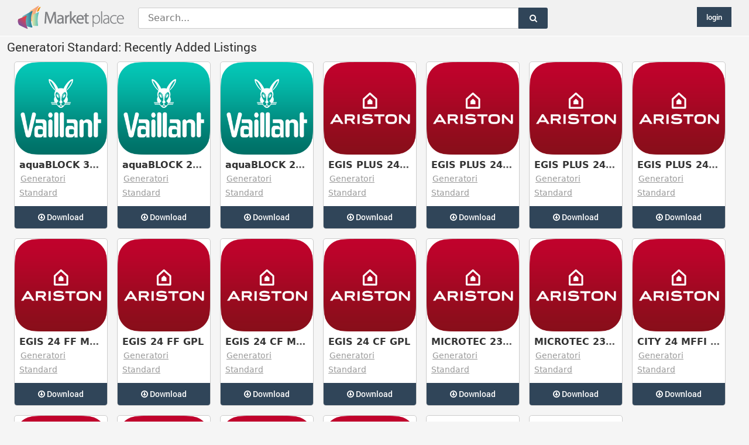

--- FILE ---
content_type: text/html; charset=utf-8
request_url: https://marketplace.analistgroup.com/en/termiplan/generatori-standard/page5.html
body_size: 4181
content:
<!DOCTYPE html>
<!--[if lt IE 7]>      <html class="no-js lt-ie9 lt-ie8 lt-ie7"  lang="it-it"> <![endif]-->
<!--[if IE 7]>         <html class="no-js lt-ie9 lt-ie8"  lang="it-it"> <![endif]-->
<!--[if IE 8]>         <html class="no-js lt-ie9"  lang="it-it"> <![endif]-->
<!--[if gt IE 8]><!--> <html class="no-js" lang="it-it"> <!--<![endif]-->
    <head>
	        <meta http-equiv="X-UA-Compatible" content="IE=edge,chrome=1">
		<style type="text/css">@font-face {
  font-family: 'Roboto';  font-style: normal; font-weight: 100;
  src: local('Roboto Thin'), local('Roboto-Thin'), url(https://marketplace.analistgroup.com/fonts/roboto-thin.woff) format('woff');
}
@font-face {
  font-family: 'Roboto';  font-style: normal; font-weight: 300;
  src: local('Roboto Light'), local('Roboto-Light'), url(https://marketplace.analistgroup.com/fonts/roboto-light.woff) format('woff');
}
@font-face {
  font-family: 'Roboto'; font-style: normal; font-weight: 400;
  src: local('Roboto Regular'), local('Roboto-Regular'), url(https://marketplace.analistgroup.com/fonts/roboto-regular.woff) format('woff');
}
@font-face {
  font-family: 'Roboto'; font-style: normal; font-weight: 500;
  src: local('Roboto Medium'), local('Roboto-Medium'), url(https://marketplace.analistgroup.com/fonts/roboto-medium.woff) format('woff');
}
@font-face {
  font-family: 'Roboto'; font-style: normal; font-weight: 700;
  src: local('Roboto Bold'), local('Roboto-Bold'), url(https://marketplace.analistgroup.com/fonts/roboto-bold.woff) format('woff');
}
@font-face {
  font-family: 'Roboto'; font-style: italic; font-weight: 100;
  src: local('Roboto Thin Italic'), local('Roboto-ThinItalic'), url(https://marketplace.analistgroup.com/fonts/roboto-thin-italic.woff) format('woff');
}
@font-face {
  font-family: 'Roboto';  font-style: italic; font-weight: 300;
  src: local('Roboto Light Italic'), local('Roboto-LightItalic'), url(https://marketplace.analistgroup.com/fonts/roboto-light-italic.woff) format('woff');
}
@font-face {
  font-family: 'Roboto'; font-style: italic; font-weight: 400;
  src: local('Roboto Italic'), local('Roboto-Italic'), url(https://marketplace.analistgroup.com/fonts/roboto-italic.woff) format('woff');
}

 @font-face {
  font-family: 'Open Sans';
  font-style: normal;
  font-weight: 300;
  src: local('Open Sans Light'), local('OpenSans-Light'), url(https://marketplace.analistgroup.com/fonts/opensans-light.woff) format('woff');
}
@font-face {
  font-family: 'Open Sans';
  font-style: normal;
  font-weight: 400;
  src: local('Open Sans'), local('OpenSans'), url(https://marketplace.analistgroup.com/fonts/opensans.woff) format('woff');
}


</style>
        <base href="https://marketplace.analistgroup.com/en/termiplan/generatori-standard/page5.html" />
	<meta http-equiv="content-type" content="text/html; charset=utf-8" />
	<meta name="viewport" content="width=device-width, initial-scale=1.0" />
	<meta name="generator" content="Joomla! - Open Source Content Management" />
	<title>Generatori Standard: Recently Added Listings</title>
	<link href="/templates/shaper_radon/favicon.ico" rel="shortcut icon" type="image/vnd.microsoft.icon" />
	<link href="/media/bootstrap-5/css/bootstrap.min.css" rel="stylesheet" type="text/css" />
	<link href="/plugins/system/helix/css/font-awesome.css" rel="stylesheet" type="text/css" />
	<link href="/templates/shaper_radon/css/mobile-menu.css" rel="stylesheet" type="text/css" />
	<link href="/templates/shaper_radon/css/template.css" rel="stylesheet" type="text/css" />
	<link href="/templates/shaper_radon/css/presets/preset4.css" rel="stylesheet" type="text/css" />
	<link href="/media/mod_languages/css/template.css?e831ee42509807fccc94fc261917a3c1" rel="stylesheet" type="text/css" />
	<link href="/media/com_finder/css/finder.css" rel="stylesheet" type="text/css" />
	<style type="text/css">
.container{max-width:100%}
#sp-main-body-wrapper{background: rgba(246, 180, 74, 0) !important; padding: 0 !important; }

#sp-main-body-wrapper{background: rgba(246, 180, 74, 0) !important; padding: 0 !important; }

#sp-footer-wrapper{padding: 20px !important; }

	</style>
	<script type="application/json" class="joomla-script-options new">{"csrf.token":"1b48314946704619a2fa0420bd36d7b7","system.paths":{"root":"","base":""},"system.keepalive":{"interval":300000,"uri":"\/en\/component\/ajax\/?format=json"}}</script>
	<script src="/media/jui/js/jquery.min.js?e831ee42509807fccc94fc261917a3c1" type="text/javascript"></script>
	<script src="/media/jui/js/jquery-noconflict.js?e831ee42509807fccc94fc261917a3c1" type="text/javascript"></script>
	<script src="/media/jui/js/jquery-migrate.min.js?e831ee42509807fccc94fc261917a3c1" type="text/javascript"></script>
	<script src="/media/bootstrap-5/js/bootstrap.bundle.min.js" type="text/javascript"></script>
	<script src="/plugins/system/helix/js/jquery-noconflict.js" type="text/javascript"></script>
	<script src="/plugins/system/helix/js/modernizr-2.6.2.min.js" type="text/javascript"></script>
	<script src="/plugins/system/helix/js/helix.core.js" type="text/javascript"></script>
	<script src="/plugins/system/helix/js/menu.js" type="text/javascript"></script>
	<script src="/media/system/js/mootools-core.js?e831ee42509807fccc94fc261917a3c1" type="text/javascript"></script>
	<script src="/media/system/js/core.js?e831ee42509807fccc94fc261917a3c1" type="text/javascript"></script>
	<script src="/media/com_finder/js/autocompletergoogle.js" type="text/javascript"></script>
	<!--[if lt IE 9]><script src="/media/system/js/polyfill.event.js?e831ee42509807fccc94fc261917a3c1" type="text/javascript"></script><![endif]-->
	<script src="/media/system/js/keepalive.js?e831ee42509807fccc94fc261917a3c1" type="text/javascript"></script>
	<script type="text/javascript">
spnoConflict(function($){

					function mainmenu() {
						$('.sp-menu').spmenu({
							startLevel: 0,
							direction: 'ltr',
							initOffset: {
								x: 0,
								y: 0
							},
							subOffset: {
								x: 0,
								y: 0
							},
							center: 0
						});
			}

			mainmenu();

			$(window).on('resize',function(){
				mainmenu();
			});


			});
	</script>
	<link rel="alternate" type="application/rss+xml" title="MarketPlace Analist Group - COM_MTREE_NEW_LISTING" href="/en/rss/new.html" />
	<link href="https://marketplace.analistgroup.com/components/com_mtree/templates/kinabalu/template.css" rel="stylesheet" type="text/css"/>

        		
    
</head>
    <body  class=" homepage  ltr preset4 menu-home responsive bg hfeed clearfix">
				<div class="body-innerwrapper">
        <!--[if lt IE 8]>
        <div class="chromeframe alert alert-danger" style="text-align:center">COM_TEMPLATES_BROWSER_VERSION_WARNING</div>
        <![endif]-->
		
		<header id="sp-header-wrapper" class="px-2 px-lg-0"><div class="row row-fluid" id="header">
		
				
		<div id="sp-logo" class="hidden-phone col-auto"><div class="logo-wrapper"><a href="/"><img alt="" class="image-logo" src="/images/logo_market_place_39.png" /></a></div></div>
		
		<div id="sp-search" class="col span4">
<script type="text/javascript">
//<![CDATA[
	jQuery(function($)
	{
		var value, $searchword = $('#mod-finder-searchword');

		// Set the input value if not already set.
		if (!$searchword.val())
		{
			$searchword.val('Search...');
		}

		// Get the current value.
		value = $searchword.val();

		// If the current value equals the default value, clear it.
		$searchword.on('focus', function()
		{	var $el = $(this);
			if ($el.val() === 'Search...')
			{
				$el.val('');
			}
		});

		// If the current value is empty, set the previous value.
		$searchword.on('blur', function()
		{	var $el = $(this);
			if (!$el.val())
			{
				$el.val(value);
			}
		});

		$('#mod-finder-searchform').on('submit', function(e){
			e.stopPropagation();
			var $advanced = $('#mod-finder-advanced');
			// Disable select boxes with no value selected.
			if ( $advanced.length)
			{
				 $advanced.find('select').each(function(index, el) {
					var $el = $(el);
					if(!$el.val()){
						$el.attr('disabled', 'disabled');
					}
				});
			}
		});

		/*
		 * This segment of code sets up the autocompleter.
		 */
											var url = '/en/component/finder/?task=suggestions.display&format=json&tmpl=component';
			var ModCompleter = new Autocompleter.Request.JSON(document.getElementById('mod-finder-searchword'), url, {'postVar': 'q'});
			});
//]]>
</script>

<form id="mod-finder-searchform" action="/en/cerca.html" method="get" class="form-search">
	<div class="finder">
		<div class="inputsearch"><input type="text" name="q" id="mod-finder-searchword" class="search-query input-medium" size="25" value="" /></div><div class="buttonsearch"><button class="btn btn-primary hasTooltip  finder" type="submit" title="Go"><i class="icon-search icon-white"></i></button></div>
							</div>
</form>
</div>

		<div id="sp-social" class="hidden-phone col-auto"><div class="module ">	
	<div class="mod-wrapper clearfix">		
				<div class="mod-content clearfix">	
			<div class="mod-inner clearfix">
				<a class="btn btn-verysmall" style="float:right; margin-right:30px; margin-top:2px;" href="/login?return=L2VuL3Rlcm1pcGxhbi9nZW5lcmF0b3JpLXN0YW5kYXJkL3BhZ2U1Lmh0bWw%3D">login</a>
			</div>
		</div>
	</div>
</div>
<div class="gap"></div>
</div>
		</div>
		</header>
		
		
		
		
        <section id="sp-search-wrapper" 
                class=" "><div class="row row-fluid" id="search">
<div id="sp-search" class="span12">
<script type="text/javascript">
//<![CDATA[
	jQuery(function($)
	{
		var value, $searchword = $('#mod-finder-searchword');

		// Set the input value if not already set.
		if (!$searchword.val())
		{
			$searchword.val('Search...');
		}

		// Get the current value.
		value = $searchword.val();

		// If the current value equals the default value, clear it.
		$searchword.on('focus', function()
		{	var $el = $(this);
			if ($el.val() === 'Search...')
			{
				$el.val('');
			}
		});

		// If the current value is empty, set the previous value.
		$searchword.on('blur', function()
		{	var $el = $(this);
			if (!$el.val())
			{
				$el.val(value);
			}
		});

		$('#mod-finder-searchform').on('submit', function(e){
			e.stopPropagation();
			var $advanced = $('#mod-finder-advanced');
			// Disable select boxes with no value selected.
			if ( $advanced.length)
			{
				 $advanced.find('select').each(function(index, el) {
					var $el = $(el);
					if(!$el.val()){
						$el.attr('disabled', 'disabled');
					}
				});
			}
		});

		/*
		 * This segment of code sets up the autocompleter.
		 */
											var url = '/en/component/finder/?task=suggestions.display&format=json&tmpl=component';
			var ModCompleter = new Autocompleter.Request.JSON(document.getElementById('mod-finder-searchword'), url, {'postVar': 'q'});
			});
//]]>
</script>

<form id="mod-finder-searchform" action="/en/cerca.html" method="get" class="form-search">
	<div class="finder">
		<div class="inputsearch"><input type="text" name="q" id="mod-finder-searchword" class="search-query input-medium" size="25" value="" /></div><div class="buttonsearch"><button class="btn btn-primary hasTooltip  finder" type="submit" title="Go"><i class="icon-search icon-white"></i></button></div>
							</div>
</form>
</div>
</div></section><section id="sp-main-body-wrapper" 
                class=" "><div class="container"><div class="row row-fluid" id="main-body">
<div id="sp-message-area" class="span12 w100m"><section id="sp-component-area-wrapper" 
                class="w100m "><div class="row row-fluid" id="component-area">
<div id="sp-component-area" class="span12 w100m"><section id="sp-component-wrapper"><div id="sp-component"><div id="system-message-container">
	</div>
<div id="top-listings" class="mt-template-kinabalu cat-id-77 tlcat-id-76">

<h2 class="contentheading">Generatori Standard: Recently Added Listings</h2>

<div id="listings">


<div class="container">
	<div class="row g-2 g-lg-3">
	<div class="col-3 col-md-2 col-lg-2 col-xl-auto">
<div class="card h-100 listing-summary" data-link-id="292">

  			<a href="/en/termiplan/generatori-standard/292-aquablock-32-camera-stagna.html">
				<img src="/script/imagescale.php?src=http%3A%2F%2Fmarketplace.analistgroup.com%2Frepository%2Fdata%2Ffiles%2Fimages%2F0_vaillant.png&w=256&h=256&zc=1" class="card-img-top" alt="" />
				</a>
						
  
  
  

		<div class="card-body px-2 py-2">
		<h3 class="card-title"><a href="/en/termiplan/generatori-standard/292-aquablock-32-camera-stagna.html" ><span itemprop="name">aquaBLOCK 32 camera stagna</span></a> </h3><div class="category"><a href="/en/termiplan/generatori-standard.html" >Generatori Standard</a> </div></div><div class="fields">
		<div class="row-fluid">
			<div id="field_24" class="fieldRow mfieldtype_mfile span4">
				<span class="output"><a class="btn btn-small" href="https://marketplace.analistgroup.com/index.php?option=com_mtree&amp;task=att_download&amp;link_id=292&amp;cf_id=24" target="_blank" download> <i class="icon-download"></i>  Download </a></span>
			</div>
		</div></div></div>
</div><div class="col-3 col-md-2 col-lg-2 col-xl-auto">
<div class="card h-100 listing-summary" data-link-id="288">

  			<a href="/en/termiplan/generatori-standard/288-aquablock-24-camera-aperta.html">
				<img src="/script/imagescale.php?src=http%3A%2F%2Fmarketplace.analistgroup.com%2Frepository%2Fdata%2Ffiles%2Fimages%2F0_vaillant.png&w=256&h=256&zc=1" class="card-img-top" alt="" />
				</a>
						
  
  
  

		<div class="card-body px-2 py-2">
		<h3 class="card-title"><a href="/en/termiplan/generatori-standard/288-aquablock-24-camera-aperta.html" ><span itemprop="name">aquaBLOCK 24 camera aperta</span></a> </h3><div class="category"><a href="/en/termiplan/generatori-standard.html" >Generatori Standard</a> </div></div><div class="fields">
		<div class="row-fluid">
			<div id="field_24" class="fieldRow mfieldtype_mfile span4">
				<span class="output"><a class="btn btn-small" href="https://marketplace.analistgroup.com/index.php?option=com_mtree&amp;task=att_download&amp;link_id=288&amp;cf_id=24" target="_blank" download> <i class="icon-download"></i>  Download </a></span>
			</div>
		</div></div></div>
</div><div class="col-3 col-md-2 col-lg-2 col-xl-auto">
<div class="card h-100 listing-summary" data-link-id="289">

  			<a href="/en/termiplan/generatori-standard/289-aquablock-24-camera-stagna.html">
				<img src="/script/imagescale.php?src=http%3A%2F%2Fmarketplace.analistgroup.com%2Frepository%2Fdata%2Ffiles%2Fimages%2F0_vaillant.png&w=256&h=256&zc=1" class="card-img-top" alt="" />
				</a>
						
  
  
  

		<div class="card-body px-2 py-2">
		<h3 class="card-title"><a href="/en/termiplan/generatori-standard/289-aquablock-24-camera-stagna.html" ><span itemprop="name">aquaBLOCK 24 camera stagna</span></a> </h3><div class="category"><a href="/en/termiplan/generatori-standard.html" >Generatori Standard</a> </div></div><div class="fields">
		<div class="row-fluid">
			<div id="field_24" class="fieldRow mfieldtype_mfile span4">
				<span class="output"><a class="btn btn-small" href="https://marketplace.analistgroup.com/index.php?option=com_mtree&amp;task=att_download&amp;link_id=289&amp;cf_id=24" target="_blank" download> <i class="icon-download"></i>  Download </a></span>
			</div>
		</div></div></div>
</div><div class="col-3 col-md-2 col-lg-2 col-xl-auto">
<div class="card h-100 listing-summary" data-link-id="284">

  			<a href="/en/termiplan/generatori-standard/284-egis-plus-24-ff-metano.html">
				<img src="/script/imagescale.php?src=http%3A%2F%2Fmarketplace.analistgroup.com%2Frepository%2Fdata%2Ffiles%2Fimages%2F0_ariston.png&w=256&h=256&zc=1" class="card-img-top" alt="" />
				</a>
						
  
  
  

		<div class="card-body px-2 py-2">
		<h3 class="card-title"><a href="/en/termiplan/generatori-standard/284-egis-plus-24-ff-metano.html" ><span itemprop="name">EGIS PLUS 24 FF METANO</span></a> </h3><div class="category"><a href="/en/termiplan/generatori-standard.html" >Generatori Standard</a> </div></div><div class="fields">
		<div class="row-fluid">
			<div id="field_24" class="fieldRow mfieldtype_mfile span4">
				<span class="output"><a class="btn btn-small" href="https://marketplace.analistgroup.com/index.php?option=com_mtree&amp;task=att_download&amp;link_id=284&amp;cf_id=24" target="_blank" download> <i class="icon-download"></i>  Download </a></span>
			</div>
		</div></div></div>
</div><div class="col-3 col-md-2 col-lg-2 col-xl-auto">
<div class="card h-100 listing-summary" data-link-id="285">

  			<a href="/en/termiplan/generatori-standard/285-egis-plus-24-ff-gpl.html">
				<img src="/script/imagescale.php?src=http%3A%2F%2Fmarketplace.analistgroup.com%2Frepository%2Fdata%2Ffiles%2Fimages%2F0_ariston.png&w=256&h=256&zc=1" class="card-img-top" alt="" />
				</a>
						
  
  
  

		<div class="card-body px-2 py-2">
		<h3 class="card-title"><a href="/en/termiplan/generatori-standard/285-egis-plus-24-ff-gpl.html" ><span itemprop="name">EGIS PLUS 24 FF GPL</span></a> </h3><div class="category"><a href="/en/termiplan/generatori-standard.html" >Generatori Standard</a> </div></div><div class="fields">
		<div class="row-fluid">
			<div id="field_24" class="fieldRow mfieldtype_mfile span4">
				<span class="output"><a class="btn btn-small" href="https://marketplace.analistgroup.com/index.php?option=com_mtree&amp;task=att_download&amp;link_id=285&amp;cf_id=24" target="_blank" download> <i class="icon-download"></i>  Download </a></span>
			</div>
		</div></div></div>
</div><div class="col-3 col-md-2 col-lg-2 col-xl-auto">
<div class="card h-100 listing-summary" data-link-id="286">

  			<a href="/en/termiplan/generatori-standard/286-egis-plus-24-cf-metano.html">
				<img src="/script/imagescale.php?src=http%3A%2F%2Fmarketplace.analistgroup.com%2Frepository%2Fdata%2Ffiles%2Fimages%2F0_ariston.png&w=256&h=256&zc=1" class="card-img-top" alt="" />
				</a>
						
  
  
  

		<div class="card-body px-2 py-2">
		<h3 class="card-title"><a href="/en/termiplan/generatori-standard/286-egis-plus-24-cf-metano.html" ><span itemprop="name">EGIS PLUS 24 CF METANO</span></a> </h3><div class="category"><a href="/en/termiplan/generatori-standard.html" >Generatori Standard</a> </div></div><div class="fields">
		<div class="row-fluid">
			<div id="field_24" class="fieldRow mfieldtype_mfile span4">
				<span class="output"><a class="btn btn-small" href="https://marketplace.analistgroup.com/index.php?option=com_mtree&amp;task=att_download&amp;link_id=286&amp;cf_id=24" target="_blank" download> <i class="icon-download"></i>  Download </a></span>
			</div>
		</div></div></div>
</div><div class="col-3 col-md-2 col-lg-2 col-xl-auto">
<div class="card h-100 listing-summary" data-link-id="287">

  			<a href="/en/termiplan/generatori-standard/287-egis-plus-24-cf-gpl.html">
				<img src="/script/imagescale.php?src=http%3A%2F%2Fmarketplace.analistgroup.com%2Frepository%2Fdata%2Ffiles%2Fimages%2F0_ariston.png&w=256&h=256&zc=1" class="card-img-top" alt="" />
				</a>
						
  
  
  

		<div class="card-body px-2 py-2">
		<h3 class="card-title"><a href="/en/termiplan/generatori-standard/287-egis-plus-24-cf-gpl.html" ><span itemprop="name">EGIS PLUS 24 CF GPL</span></a> </h3><div class="category"><a href="/en/termiplan/generatori-standard.html" >Generatori Standard</a> </div></div><div class="fields">
		<div class="row-fluid">
			<div id="field_24" class="fieldRow mfieldtype_mfile span4">
				<span class="output"><a class="btn btn-small" href="https://marketplace.analistgroup.com/index.php?option=com_mtree&amp;task=att_download&amp;link_id=287&amp;cf_id=24" target="_blank" download> <i class="icon-download"></i>  Download </a></span>
			</div>
		</div></div></div>
</div><div class="col-3 col-md-2 col-lg-2 col-xl-auto">
<div class="card h-100 listing-summary" data-link-id="282">

  			<a href="/en/termiplan/generatori-standard/282-egis-24-ff-metano.html">
				<img src="/script/imagescale.php?src=http%3A%2F%2Fmarketplace.analistgroup.com%2Frepository%2Fdata%2Ffiles%2Fimages%2F0_ariston.png&w=256&h=256&zc=1" class="card-img-top" alt="" />
				</a>
						
  
  
  

		<div class="card-body px-2 py-2">
		<h3 class="card-title"><a href="/en/termiplan/generatori-standard/282-egis-24-ff-metano.html" ><span itemprop="name">EGIS 24 FF METANO</span></a> </h3><div class="category"><a href="/en/termiplan/generatori-standard.html" >Generatori Standard</a> </div></div><div class="fields">
		<div class="row-fluid">
			<div id="field_24" class="fieldRow mfieldtype_mfile span4">
				<span class="output"><a class="btn btn-small" href="https://marketplace.analistgroup.com/index.php?option=com_mtree&amp;task=att_download&amp;link_id=282&amp;cf_id=24" target="_blank" download> <i class="icon-download"></i>  Download </a></span>
			</div>
		</div></div></div>
</div><div class="col-3 col-md-2 col-lg-2 col-xl-auto">
<div class="card h-100 listing-summary" data-link-id="283">

  			<a href="/en/termiplan/generatori-standard/283-egis-24-ff-gpl.html">
				<img src="/script/imagescale.php?src=http%3A%2F%2Fmarketplace.analistgroup.com%2Frepository%2Fdata%2Ffiles%2Fimages%2F0_ariston.png&w=256&h=256&zc=1" class="card-img-top" alt="" />
				</a>
						
  
  
  

		<div class="card-body px-2 py-2">
		<h3 class="card-title"><a href="/en/termiplan/generatori-standard/283-egis-24-ff-gpl.html" ><span itemprop="name">EGIS 24 FF GPL</span></a> </h3><div class="category"><a href="/en/termiplan/generatori-standard.html" >Generatori Standard</a> </div></div><div class="fields">
		<div class="row-fluid">
			<div id="field_24" class="fieldRow mfieldtype_mfile span4">
				<span class="output"><a class="btn btn-small" href="https://marketplace.analistgroup.com/index.php?option=com_mtree&amp;task=att_download&amp;link_id=283&amp;cf_id=24" target="_blank" download> <i class="icon-download"></i>  Download </a></span>
			</div>
		</div></div></div>
</div><div class="col-3 col-md-2 col-lg-2 col-xl-auto">
<div class="card h-100 listing-summary" data-link-id="280">

  			<a href="/en/termiplan/generatori-standard/280-egis-24-cf-metano.html">
				<img src="/script/imagescale.php?src=http%3A%2F%2Fmarketplace.analistgroup.com%2Frepository%2Fdata%2Ffiles%2Fimages%2F0_ariston.png&w=256&h=256&zc=1" class="card-img-top" alt="" />
				</a>
						
  
  
  

		<div class="card-body px-2 py-2">
		<h3 class="card-title"><a href="/en/termiplan/generatori-standard/280-egis-24-cf-metano.html" ><span itemprop="name">EGIS 24 CF METANO</span></a> </h3><div class="category"><a href="/en/termiplan/generatori-standard.html" >Generatori Standard</a> </div></div><div class="fields">
		<div class="row-fluid">
			<div id="field_24" class="fieldRow mfieldtype_mfile span4">
				<span class="output"><a class="btn btn-small" href="https://marketplace.analistgroup.com/index.php?option=com_mtree&amp;task=att_download&amp;link_id=280&amp;cf_id=24" target="_blank" download> <i class="icon-download"></i>  Download </a></span>
			</div>
		</div></div></div>
</div><div class="col-3 col-md-2 col-lg-2 col-xl-auto">
<div class="card h-100 listing-summary" data-link-id="281">

  			<a href="/en/termiplan/generatori-standard/281-egis-24-cf-gpl.html">
				<img src="/script/imagescale.php?src=http%3A%2F%2Fmarketplace.analistgroup.com%2Frepository%2Fdata%2Ffiles%2Fimages%2F0_ariston.png&w=256&h=256&zc=1" class="card-img-top" alt="" />
				</a>
						
  
  
  

		<div class="card-body px-2 py-2">
		<h3 class="card-title"><a href="/en/termiplan/generatori-standard/281-egis-24-cf-gpl.html" ><span itemprop="name">EGIS 24 CF GPL</span></a> </h3><div class="category"><a href="/en/termiplan/generatori-standard.html" >Generatori Standard</a> </div></div><div class="fields">
		<div class="row-fluid">
			<div id="field_24" class="fieldRow mfieldtype_mfile span4">
				<span class="output"><a class="btn btn-small" href="https://marketplace.analistgroup.com/index.php?option=com_mtree&amp;task=att_download&amp;link_id=281&amp;cf_id=24" target="_blank" download> <i class="icon-download"></i>  Download </a></span>
			</div>
		</div></div></div>
</div><div class="col-3 col-md-2 col-lg-2 col-xl-auto">
<div class="card h-100 listing-summary" data-link-id="279">

  			<a href="/en/termiplan/generatori-standard/279-microtec-23-mi-metano.html">
				<img src="/script/imagescale.php?src=http%3A%2F%2Fmarketplace.analistgroup.com%2Frepository%2Fdata%2Ffiles%2Fimages%2F0_ariston.png&w=256&h=256&zc=1" class="card-img-top" alt="" />
				</a>
						
  
  
  

		<div class="card-body px-2 py-2">
		<h3 class="card-title"><a href="/en/termiplan/generatori-standard/279-microtec-23-mi-metano.html" ><span itemprop="name">MICROTEC 23 MI METANO</span></a> </h3><div class="category"><a href="/en/termiplan/generatori-standard.html" >Generatori Standard</a> </div></div><div class="fields">
		<div class="row-fluid">
			<div id="field_24" class="fieldRow mfieldtype_mfile span4">
				<span class="output"><a class="btn btn-small" href="https://marketplace.analistgroup.com/index.php?option=com_mtree&amp;task=att_download&amp;link_id=279&amp;cf_id=24" target="_blank" download> <i class="icon-download"></i>  Download </a></span>
			</div>
		</div></div></div>
</div><div class="col-3 col-md-2 col-lg-2 col-xl-auto">
<div class="card h-100 listing-summary" data-link-id="278">

  			<a href="/en/termiplan/generatori-standard/278-microtec-23-mi.html">
				<img src="/script/imagescale.php?src=http%3A%2F%2Fmarketplace.analistgroup.com%2Frepository%2Fdata%2Ffiles%2Fimages%2F0_ariston.png&w=256&h=256&zc=1" class="card-img-top" alt="" />
				</a>
						
  
  
  

		<div class="card-body px-2 py-2">
		<h3 class="card-title"><a href="/en/termiplan/generatori-standard/278-microtec-23-mi.html" ><span itemprop="name">MICROTEC 23 MI</span></a> </h3><div class="category"><a href="/en/termiplan/generatori-standard.html" >Generatori Standard</a> </div></div><div class="fields">
		<div class="row-fluid">
			<div id="field_24" class="fieldRow mfieldtype_mfile span4">
				<span class="output"><a class="btn btn-small" href="https://marketplace.analistgroup.com/index.php?option=com_mtree&amp;task=att_download&amp;link_id=278&amp;cf_id=24" target="_blank" download> <i class="icon-download"></i>  Download </a></span>
			</div>
		</div></div></div>
</div><div class="col-3 col-md-2 col-lg-2 col-xl-auto">
<div class="card h-100 listing-summary" data-link-id="277">

  			<a href="/en/termiplan/generatori-standard/277-city-24-mffi-metano.html">
				<img src="/script/imagescale.php?src=http%3A%2F%2Fmarketplace.analistgroup.com%2Frepository%2Fdata%2Ffiles%2Fimages%2F0_ariston.png&w=256&h=256&zc=1" class="card-img-top" alt="" />
				</a>
						
  
  
  

		<div class="card-body px-2 py-2">
		<h3 class="card-title"><a href="/en/termiplan/generatori-standard/277-city-24-mffi-metano.html" ><span itemprop="name">CITY 24 MFFI METANO</span></a> </h3><div class="category"><a href="/en/termiplan/generatori-standard.html" >Generatori Standard</a> </div></div><div class="fields">
		<div class="row-fluid">
			<div id="field_24" class="fieldRow mfieldtype_mfile span4">
				<span class="output"><a class="btn btn-small" href="https://marketplace.analistgroup.com/index.php?option=com_mtree&amp;task=att_download&amp;link_id=277&amp;cf_id=24" target="_blank" download> <i class="icon-download"></i>  Download </a></span>
			</div>
		</div></div></div>
</div><div class="col-3 col-md-2 col-lg-2 col-xl-auto">
<div class="card h-100 listing-summary" data-link-id="276">

  			<a href="/en/termiplan/generatori-standard/276-city-24-mffi-gpl.html">
				<img src="/script/imagescale.php?src=http%3A%2F%2Fmarketplace.analistgroup.com%2Frepository%2Fdata%2Ffiles%2Fimages%2F0_ariston.png&w=256&h=256&zc=1" class="card-img-top" alt="" />
				</a>
						
  
  
  

		<div class="card-body px-2 py-2">
		<h3 class="card-title"><a href="/en/termiplan/generatori-standard/276-city-24-mffi-gpl.html" ><span itemprop="name">CITY 24 MFFI GPL</span></a> </h3><div class="category"><a href="/en/termiplan/generatori-standard.html" >Generatori Standard</a> </div></div><div class="fields">
		<div class="row-fluid">
			<div id="field_24" class="fieldRow mfieldtype_mfile span4">
				<span class="output"><a class="btn btn-small" href="https://marketplace.analistgroup.com/index.php?option=com_mtree&amp;task=att_download&amp;link_id=276&amp;cf_id=24" target="_blank" download> <i class="icon-download"></i>  Download </a></span>
			</div>
		</div></div></div>
</div><div class="col-3 col-md-2 col-lg-2 col-xl-auto">
<div class="card h-100 listing-summary" data-link-id="273">

  			<a href="/en/termiplan/generatori-standard/273-microgenus-plus-24-mffi.html">
				<img src="/script/imagescale.php?src=http%3A%2F%2Fmarketplace.analistgroup.com%2Frepository%2Fdata%2Ffiles%2Fimages%2F0_ariston.png&w=256&h=256&zc=1" class="card-img-top" alt="" />
				</a>
						
  
  
  

		<div class="card-body px-2 py-2">
		<h3 class="card-title"><a href="/en/termiplan/generatori-standard/273-microgenus-plus-24-mffi.html" ><span itemprop="name">MICROGENUS PLUS 24 MFFI</span></a> </h3><div class="category"><a href="/en/termiplan/generatori-standard.html" >Generatori Standard</a> </div></div><div class="fields">
		<div class="row-fluid">
			<div id="field_24" class="fieldRow mfieldtype_mfile span4">
				<span class="output"><a class="btn btn-small" href="https://marketplace.analistgroup.com/index.php?option=com_mtree&amp;task=att_download&amp;link_id=273&amp;cf_id=24" target="_blank" download> <i class="icon-download"></i>  Download </a></span>
			</div>
		</div></div></div>
</div><div class="col-3 col-md-2 col-lg-2 col-xl-auto">
<div class="card h-100 listing-summary" data-link-id="274">

  			<a href="/en/termiplan/generatori-standard/274-microgenus-plus-28-mffi.html">
				<img src="/script/imagescale.php?src=http%3A%2F%2Fmarketplace.analistgroup.com%2Frepository%2Fdata%2Ffiles%2Fimages%2F0_ariston.png&w=256&h=256&zc=1" class="card-img-top" alt="" />
				</a>
						
  
  
  

		<div class="card-body px-2 py-2">
		<h3 class="card-title"><a href="/en/termiplan/generatori-standard/274-microgenus-plus-28-mffi.html" ><span itemprop="name">MICROGENUS PLUS 28 MFFI</span></a> </h3><div class="category"><a href="/en/termiplan/generatori-standard.html" >Generatori Standard</a> </div></div><div class="fields">
		<div class="row-fluid">
			<div id="field_24" class="fieldRow mfieldtype_mfile span4">
				<span class="output"><a class="btn btn-small" href="https://marketplace.analistgroup.com/index.php?option=com_mtree&amp;task=att_download&amp;link_id=274&amp;cf_id=24" target="_blank" download> <i class="icon-download"></i>  Download </a></span>
			</div>
		</div></div></div>
</div><div class="col-3 col-md-2 col-lg-2 col-xl-auto">
<div class="card h-100 listing-summary" data-link-id="275">

  			<a href="/en/termiplan/generatori-standard/275-microgenus-plus-31-mffi.html">
				<img src="/script/imagescale.php?src=http%3A%2F%2Fmarketplace.analistgroup.com%2Frepository%2Fdata%2Ffiles%2Fimages%2F0_ariston.png&w=256&h=256&zc=1" class="card-img-top" alt="" />
				</a>
						
  
  
  

		<div class="card-body px-2 py-2">
		<h3 class="card-title"><a href="/en/termiplan/generatori-standard/275-microgenus-plus-31-mffi.html" ><span itemprop="name">MICROGENUS PLUS 31 MFFI</span></a> </h3><div class="category"><a href="/en/termiplan/generatori-standard.html" >Generatori Standard</a> </div></div><div class="fields">
		<div class="row-fluid">
			<div id="field_24" class="fieldRow mfieldtype_mfile span4">
				<span class="output"><a class="btn btn-small" href="https://marketplace.analistgroup.com/index.php?option=com_mtree&amp;task=att_download&amp;link_id=275&amp;cf_id=24" target="_blank" download> <i class="icon-download"></i>  Download </a></span>
			</div>
		</div></div></div>
</div><div class="col-3 col-md-2 col-lg-2 col-xl-auto">
<div class="card h-100 listing-summary" data-link-id="240">

  			<a href="/en/termiplan/generatori-standard/240-bms-10-25ei.html">
				<img src="/script/imagescale.php?src=http%3A%2F%2Fmarketplace.analistgroup.com%2Frepository%2Fdata%2Ffiles%2Fimages%2F691_cosmogas.gif&w=256&h=256&zc=1" class="card-img-top" alt="" />
				</a>
						
  
  
  

		<div class="card-body px-2 py-2">
		<h3 class="card-title"><a href="/en/termiplan/generatori-standard/240-bms-10-25ei.html" ><span itemprop="name">BMS 10/25Ei</span></a> </h3><div class="category"><a href="/en/termiplan/generatori-standard.html" >Generatori Standard</a> </div></div><div class="fields">
		<div class="row-fluid">
			<div id="field_24" class="fieldRow mfieldtype_mfile span4">
				<span class="output"><a class="btn btn-small" href="https://marketplace.analistgroup.com/index.php?option=com_mtree&amp;task=att_download&amp;link_id=240&amp;cf_id=24" target="_blank" download> <i class="icon-download"></i>  Download </a></span>
			</div>
		</div></div></div>
</div><div class="col-3 col-md-2 col-lg-2 col-xl-auto">
<div class="card h-100 listing-summary" data-link-id="241">

  			<a href="/en/termiplan/generatori-standard/241-bms-15-29ei.html">
				<img src="/script/imagescale.php?src=http%3A%2F%2Fmarketplace.analistgroup.com%2Frepository%2Fdata%2Ffiles%2Fimages%2F691_cosmogas.gif&w=256&h=256&zc=1" class="card-img-top" alt="" />
				</a>
						
  
  
  

		<div class="card-body px-2 py-2">
		<h3 class="card-title"><a href="/en/termiplan/generatori-standard/241-bms-15-29ei.html" ><span itemprop="name">BMS 15/29Ei</span></a> </h3><div class="category"><a href="/en/termiplan/generatori-standard.html" >Generatori Standard</a> </div></div><div class="fields">
		<div class="row-fluid">
			<div id="field_24" class="fieldRow mfieldtype_mfile span4">
				<span class="output"><a class="btn btn-small" href="https://marketplace.analistgroup.com/index.php?option=com_mtree&amp;task=att_download&amp;link_id=241&amp;cf_id=24" target="_blank" download> <i class="icon-download"></i>  Download </a></span>
			</div>
		</div></div></div>
</div>	</div>
</div>



<div class="pages-links">
	<span class="xlistings">
Results 81 - 100 of 100</span>
		</div>

	<div class="pagination">
	<p class="counter pull-right">
		Page 5 of 5	</p>
	<ul><li><a class="" href="/en/termiplan/generatori-standard.html?limitstart=0" title="Start">Start</a></li><li><a class="previous" href="/en/termiplan/generatori-standard/page4.html" title="&laquo;">&laquo;</a></li><li><a class="" href="/en/termiplan/generatori-standard.html?limitstart=0" title="1">1</a></li><li><a class="" href="/en/termiplan/generatori-standard/page2.html" title="2">2</a></li><li><a class="" href="/en/termiplan/generatori-standard/page3.html" title="3">3</a></li><li><a class="" href="/en/termiplan/generatori-standard/page4.html" title="4">4</a></li><li class="pagination-active"><a>5</a></li></ul></div>
	</div>

</div></div></section></div>
</div></section></div>
</div></div></section><footer id="sp-footer-wrapper" 
                class=" "><div class="container"><div class="row row-fluid" id="footer">
<div id="sp-footer1" class="span6"><span class="powered-by">Copyright 2026 Analist Group - <a target="_blank" title="Analist Group" href="http://www.analistgroup.com/">www.analistgroup.com</a> - All Right Reserved</span> </div>

<div id="sp-footer2" class="span6"><div class="mod-languages">

	<ul class="lang-inline">
						<li dir="ltr">
			<a href="/it/">
												<img src="/media/mod_languages/images/it.gif" alt="Italian (IT)" title="Italian (IT)" />										</a>
			</li>
								<li class="lang-active" dir="ltr">
			<a href="/en/termiplan/generatori-standard/page5.html">
												<img src="/media/mod_languages/images/en.gif" alt="English (UK)" title="English (UK)" />										</a>
			</li>
				</ul>

</div>
<a class="sp-totop" href="javascript:;" title="Goto Top" rel="nofollow"><small>Goto Top </small><i class="icon-caret-up"></i></a></div>
</div></div></footer>        
		</div>
				
		

<script type="text/javascript">
function downloadFileById(nFileId, csFileUrl, csFileName)
{
	if ('downloadEntryById' in window.external){
		window.external.downloadEntryById(nFileId);
	}
	else
	{
		var isInIframe = window.location !== window.parent.location;
		if(isInIframe){
			let cData = {
                    'callback': 'FILEDOWNLOAD',
                    'action': 'FILEDOWNLOAD',
                     'data': { Id: nFileId, Url: csFileUrl, FileName: csFileName}
            };
			console.log(cData);
			window.parent.postMessage(cData, "");
		}
		
		else
		{
			
		}
		
	}
}



</script>

		
    </body>
</html>

--- FILE ---
content_type: text/css
request_url: https://marketplace.analistgroup.com/templates/shaper_radon/css/template.css
body_size: 11011
content:
.clearfix {
  *zoom: 1;
}
.clearfix:before,
.clearfix:after {
  display: table;
  content: "";
  line-height: 0;
}
.clearfix:after {
  clear: both;
}
.hide-text {
  font: 0/0 a;
  color: transparent;
  text-shadow: none;
  background-color: transparent;
  border: 0;
}
.hideblock
{
	display:none;
}
.input-block-level {
  display: block;
  width: 100%;
  min-height: 30px;
  -webkit-box-sizing: border-box;
  -moz-box-sizing: border-box;
  box-sizing: border-box;
}
.btn {
  display: inline-block;
  *display: inline;
  *zoom: 1;
  padding: 4px 14px;
  margin-bottom: 0;
  font-size: 14px;
  line-height: 20px;
  *line-height: 20px;
  text-align: center;
  vertical-align: middle;
  cursor: pointer;
  color: #333;
  text-shadow: 0 1px 1px rgba(255,255,255,0.75);
  background-color: #f5f5f5;
  background-image: -moz-linear-gradient(top,#fff,#e6e6e6);
  background-image: -webkit-gradient(linear,0 0,0 100%,from(#fff),to(#e6e6e6));
  background-image: -webkit-linear-gradient(top,#fff,#e6e6e6);
  background-image: -o-linear-gradient(top,#fff,#e6e6e6);
  background-image: linear-gradient(to bottom,#fff,#e6e6e6);
  background-repeat: repeat-x;
  filter: progid:DXImageTransform.Microsoft.gradient(startColorstr='#ffffffff', endColorstr='#ffe5e5e5', GradientType=0);
  border-color: #e6e6e6 #e6e6e6 #bfbfbf;
  border-color: rgba(0,0,0,0.1) rgba(0,0,0,0.1) rgba(0,0,0,0.25);
  *background-color: #e6e6e6;
  filter: progid:DXImageTransform.Microsoft.gradient(enabled = false);
  border: 1px solid #bbb;
  *border: 0;
  border-bottom-color: #a2a2a2;
  -webkit-border-radius: 4px;
  -moz-border-radius: 3px;
  border-radius: 3px;
  *margin-left: .3em;
  -webkit-box-shadow: inset 0 1px 0 rgba(255,255,255,.2), 0 1px 2px rgba(0,0,0,.05);
  -moz-box-shadow: inset 0 1px 0 rgba(255,255,255,.2), 0 1px 2px rgba(0,0,0,.05);
  box-shadow: inset 0 1px 0 rgba(255,255,255,.2), 0 1px 2px rgba(0,0,0,.05);
}



.btn:hover,
.btn:active,
.btn.active,
.btn.disabled,
.btn[disabled] {
  color: #333;
  background-color: #e6e6e6;
  *background-color: #d9d9d9;
}
.btn:active,
.btn.active {
  background-color: #cccccc \9;
}

.mod_mt_listings
{
	overflow:hidden;
	margin:6px 0 16px;
}


.mod_mt_listings  li .top-listing-thumb img
{
	margin-bottom:15px;
    border-radius: 24px;
    margin-bottom: 15px;
}



.mod_mt_listings  li a.name
{
	color: #333;
    display: block;
    font-size: 16px;
    line-height: 18px;
    max-height: 36px;
    min-height: 18px;
    overflow: hidden;
    position: relative;
    text-decoration: none;
    white-space: nowrap;
	font-family: "Roboto",Arial,sans-serif;
}

.paragraph-end{background-image:-webkit-gradient(linear,left top,right top,color-stop(0%,rgba(255,255,255,0)),color-stop(100%,rgba(255,255,255,1)));background-image:-webkit-linear-gradient(left,rgba(255,255,255,0),rgba(255,255,255,1));background-image:-moz-linear-gradient(left,rgba(255,255,255,0),rgba(255,255,255,1));background-image:-ms-linear-gradient(left,rgba(255,255,255,0),rgba(255,255,255,1));background-image:-o-linear-gradient(left,rgba(255,255,255,0),rgba(255,255,255,1));background:linear-gradient(to right,rgba(255,255,255,0),rgba(255,255,255,1));filter:progid:DXImageTransform.Microsoft.gradient(GradientType=1,StartColorStr='#00ffffff',EndColorStr='#ffffff');bottom:0;height:25px;max-height:100%;position:absolute;right:0;width:60px}

.paragraph-end{right:0;height:20px;width:10px}

.mod_mt_listings  li a.name .paragraph-end {
    height: 19px;
    width: 45px;
}

.mod_mt_listings li small.category a, .mod_mt_listings li small.category, .mod_mt_listings li small.customfield {
    font-size: 12px !important;
    line-height: 1.3 !important;
	text-decoration:none !important; 
	color: #aaa !important;
    margin: 3px 0 !important;
    max-width: 132px !important;
    overflow: hidden !important;
    white-space: nowrap !important;
}

#listing .details-info{
	background-color: #e5e5e5;
    border-bottom: 2px solid #d6d6d6;
    position: relative;
    width: 100%;
	padding:25px 0 25px;

}

#listing .pull-right{
	margin-right:30px;

}

#listing .listingimage
{
	width:270px !important; 
	padding-left:36px; 
	float:left !important;
}
	
#listing #mainimage
{
	 border: 1px solid #eee;
    border-radius: 36px;
}

.mod_mt_listings li
{
	height: 245px;
    width: 160px;
	padding:15px;
	float:left;
	margin-right:10px;
	list-style-type: none;
	
	 background: none repeat scroll 0 0 #fff;
    border-radius: 2px;
    box-shadow: 0 2px 4px rgba(0, 0, 0, 0.1);
    height: 100%;
    position: relative;
    text-decoration: none;
    vertical-align: top;
}


.btn:first-child {
  *margin-left: 0;
}
.btn:hover {
  color: #333;
  text-decoration: none;
  background-color: #e6e6e6;
  *background-color: #d9d9d9;
  background-position: 0 -15px;
  -webkit-transition: background-position .1s linear;
  -moz-transition: background-position .1s linear;
  -o-transition: background-position .1s linear;
  transition: background-position .1s linear;
}
.btn:focus {
  outline: thin dotted #333;
  outline: 5px auto -webkit-focus-ring-color;
  outline-offset: -2px;
}
.btn.active,
.btn:active {
  background-color: #e6e6e6;
  background-color: #d9d9d9 \9;
  background-image: none;
  outline: 0;
  -webkit-box-shadow: inset 0 2px 4px rgba(0,0,0,.15), 0 1px 2px rgba(0,0,0,.05);
  -moz-box-shadow: inset 0 2px 4px rgba(0,0,0,.15), 0 1px 2px rgba(0,0,0,.05);
  box-shadow: inset 0 2px 4px rgba(0,0,0,.15), 0 1px 2px rgba(0,0,0,.05);
}
.btn.disabled,
.btn[disabled] {
  cursor: default;
  background-color: #e6e6e6;
  background-image: none;
  opacity: 0.65;
  filter: alpha(opacity=65);
  -webkit-box-shadow: none;
  -moz-box-shadow: none;
  box-shadow: none;
}
.btn-large {
  padding: 9px 14px !important;
  font-size: 16px !important;
  line-height: normal !important;
  -webkit-border-radius: 5px !important;
  -moz-border-radius: 5px !important;
  border-radius: 5px !important;
}
.btn-large [class^="icon-"] {
  margin-top: 2px;
}
.btn-small {
  padding: 3px 9px;
  font-size: 12px;
  line-height: 18px;
}
.btn-verysmall {
  padding: 10px 16px !important;
  font-size: 13px !important;
  line-height: 14px;
}
.chronobar 
{
	text-align:left;
	background-color:#444;
	border-bottom:1px solid #fff;
}
.chronobar .btn {
  padding: 7px 16px !important;
  font-size: 13px !important;
  line-height: 14px;
  margin:6px 0 6px 8px;
}
.logout-button
{
	display:inline-block;float:right;
	margin-right:30px;
}.login-greeting
{
	display:inline-block;float:right;
	text-align:right;
	margin-right:10px;
	margin-top:8px;
	
}

.btn-small [class^="icon-"] {
  margin-top: 0;
}
.btn-mini {
  padding: 2px 6px;
  font-size: 11px;
  line-height: 16px;
}
.btn-block {
  display: block;
  width: 100%;
  padding-left: 0;
  padding-right: 0;
  -webkit-box-sizing: border-box;
  -moz-box-sizing: border-box;
  box-sizing: border-box;
}
.btn-block + .btn-block {
  margin-top: 5px;
}
.btn-primary.active,
.btn-warning.active,
.btn-danger.active,
.btn-success.active,
.btn-info.active,
.btn-inverse.active {
  color: rgba(255,255,255,0.75);
}
.btn {
  border-color: #c5c5c5;
  border-color: rgba(0,0,0,0.15) rgba(0,0,0,0.15) rgba(0,0,0,0.25);
}
.btn-primary {
  color: #fff;
  text-shadow: 0 -1px 0 rgba(0,0,0,0.25);
  background-color: #006dcc;
  background-image: -moz-linear-gradient(top,#08c,#0044cc);
  background-image: -webkit-gradient(linear,0 0,0 100%,from(#08c),to(#0044cc));
  background-image: -webkit-linear-gradient(top,#08c,#0044cc);
  background-image: -o-linear-gradient(top,#08c,#0044cc);
  background-image: linear-gradient(to bottom,#08c,#0044cc);
  background-repeat: repeat-x;
  filter: progid:DXImageTransform.Microsoft.gradient(startColorstr='#ff0088cc', endColorstr='#ff0043cc', GradientType=0);
  border-color: #0044cc #0044cc #002a80;
  border-color: rgba(0,0,0,0.1) rgba(0,0,0,0.1) rgba(0,0,0,0.25);
  *background-color: #0044cc;
  filter: progid:DXImageTransform.Microsoft.gradient(enabled = false);
}
.btn-primary:hover,
.btn-primary:active,
.btn-primary.active,
.btn-primary.disabled,
.btn-primary[disabled] {
  color: #fff;
  background-color: #0044cc;
  *background-color: #003bb3;
}
.btn-primary:active,
.btn-primary.active {
  background-color: #003399 \9;
}
.btn-warning {
  color: #fff;
  text-shadow: 0 -1px 0 rgba(0,0,0,0.25);
  background-color: #faa732;
  background-image: -moz-linear-gradient(top,#fbb450,#f89406);
  background-image: -webkit-gradient(linear,0 0,0 100%,from(#fbb450),to(#f89406));
  background-image: -webkit-linear-gradient(top,#fbb450,#f89406);
  background-image: -o-linear-gradient(top,#fbb450,#f89406);
  background-image: linear-gradient(to bottom,#fbb450,#f89406);
  background-repeat: repeat-x;
  filter: progid:DXImageTransform.Microsoft.gradient(startColorstr='#fffab44f', endColorstr='#fff89406', GradientType=0);
  border-color: #f89406 #f89406 #ad6704;
  border-color: rgba(0,0,0,0.1) rgba(0,0,0,0.1) rgba(0,0,0,0.25);
  *background-color: #f89406;
  filter: progid:DXImageTransform.Microsoft.gradient(enabled = false);
}
.btn-warning:hover,
.btn-warning:active,
.btn-warning.active,
.btn-warning.disabled,
.btn-warning[disabled] {
  color: #fff;
  background-color: #f89406;
  *background-color: #df8505;
}
.btn-warning:active,
.btn-warning.active {
  background-color: #c67605 \9;
}
.btn-danger {
  color: #fff !important;
  text-shadow: 0 -1px 0 rgba(0,0,0,0.25) !important;
  background-color: #da4f49 !important;
  background-image: -moz-linear-gradient(top,#ee5f5b,#bd362f) !important;
  background-image: -webkit-gradient(linear,0 0,0 100%,from(#ee5f5b),to(#bd362f)) !important;
  background-image: -webkit-linear-gradient(top,#ee5f5b,#bd362f) !important;
  background-image: -o-linear-gradient(top,#ee5f5b,#bd362f) !important;
  background-image: linear-gradient(to bottom,#ee5f5b,#bd362f) !important;
  background-repeat: repeat-x !important;
  filter: progid:DXImageTransform.Microsoft.gradient(startColorstr='#ffee5f5b', endColorstr='#ffbd362f', GradientType=0) !important;
  border-color: #bd362f #bd362f #802420 !important;
  border-color: rgba(0,0,0,0.1) rgba(0,0,0,0.1) rgba(0,0,0,0.25) !important;
  *background-color: #bd362f !important;
  filter: progid:DXImageTransform.Microsoft.gradient(enabled = false) !important;
}
.btn-danger:hover,
.btn-danger:active,
.btn-danger.active,
.btn-danger.disabled,
.btn-danger[disabled] {
  color: #fff;
  background-color: #bd362f;
  *background-color: #a9302a;
}
.btn-danger:active,
.btn-danger.active {
  background-color: #942a25 \9;
}
.btn-success {
  color: #fff;
  text-shadow: 0 -1px 0 rgba(0,0,0,0.25);
  background-color: #5bb75b;
  background-image: -moz-linear-gradient(top,#62c462,#51a351);
  background-image: -webkit-gradient(linear,0 0,0 100%,from(#62c462),to(#51a351));
  background-image: -webkit-linear-gradient(top,#62c462,#51a351);
  background-image: -o-linear-gradient(top,#62c462,#51a351);
  background-image: linear-gradient(to bottom,#62c462,#51a351);
  background-repeat: repeat-x;
  filter: progid:DXImageTransform.Microsoft.gradient(startColorstr='#ff62c462', endColorstr='#ff51a351', GradientType=0);
  border-color: #51a351 #51a351 #387038;
  border-color: rgba(0,0,0,0.1) rgba(0,0,0,0.1) rgba(0,0,0,0.25);
  *background-color: #51a351;
  filter: progid:DXImageTransform.Microsoft.gradient(enabled = false);
}
.btn-success:hover,
.btn-success:active,
.btn-success.active,
.btn-success.disabled,
.btn-success[disabled] {
  color: #fff;
  background-color: #51a351;
  *background-color: #499249;
}
.btn-success:active,
.btn-success.active {
  background-color: #408140 \9;
}
.btn-info {
  color: #fff;
  text-shadow: 0 -1px 0 rgba(0,0,0,0.25);
  background-color: #49afcd;
  background-image: -moz-linear-gradient(top,#5bc0de,#2f96b4);
  background-image: -webkit-gradient(linear,0 0,0 100%,from(#5bc0de),to(#2f96b4));
  background-image: -webkit-linear-gradient(top,#5bc0de,#2f96b4);
  background-image: -o-linear-gradient(top,#5bc0de,#2f96b4);
  background-image: linear-gradient(to bottom,#5bc0de,#2f96b4);
  background-repeat: repeat-x;
  filter: progid:DXImageTransform.Microsoft.gradient(startColorstr='#ff5bc0de', endColorstr='#ff2f96b4', GradientType=0);
  border-color: #2f96b4 #2f96b4 #1f6377;
  border-color: rgba(0,0,0,0.1) rgba(0,0,0,0.1) rgba(0,0,0,0.25);
  *background-color: #2f96b4;
  filter: progid:DXImageTransform.Microsoft.gradient(enabled = false);
}
.btn-info:hover,
.btn-info:active,
.btn-info.active,
.btn-info.disabled,
.btn-info[disabled] {
  color: #fff;
  background-color: #2f96b4;
  *background-color: #2a85a0;
}
.btn-info:active,
.btn-info.active {
  background-color: #24748c \9;
}
.btn-inverse {
  color: #fff;
  text-shadow: 0 -1px 0 rgba(0,0,0,0.25);
  background-color: #363636;
  background-image: -moz-linear-gradient(top,#444,#222);
  background-image: -webkit-gradient(linear,0 0,0 100%,from(#444),to(#222));
  background-image: -webkit-linear-gradient(top,#444,#222);
  background-image: -o-linear-gradient(top,#444,#222);
  background-image: linear-gradient(to bottom,#444,#222);
  background-repeat: repeat-x;
  filter: progid:DXImageTransform.Microsoft.gradient(startColorstr='#ff444444', endColorstr='#ff222222', GradientType=0);
  border-color: #222 #222 #000000;
  border-color: rgba(0,0,0,0.1) rgba(0,0,0,0.1) rgba(0,0,0,0.25);
  *background-color: #222;
  filter: progid:DXImageTransform.Microsoft.gradient(enabled = false);
}
.btn-inverse:hover,
.btn-inverse:active,
.btn-inverse.active,
.btn-inverse.disabled,
.btn-inverse[disabled] {
  color: #fff;
  background-color: #222;
  *background-color: #151515;
}
.btn-inverse:active,
.btn-inverse.active {
  background-color: #090909 \9;
}
button.btn,
input[type="submit"].btn {
  *padding-top: 3px;
  *padding-bottom: 3px;
}
button.btn::-moz-focus-inner,
input[type="submit"].btn::-moz-focus-inner {
  padding: 0;
  border: 0;
}
button.btn.btn-large,
input[type="submit"].btn.btn-large {
  *padding-top: 7px;
  *padding-bottom: 7px;
}
button.btn.btn-small,
input[type="submit"].btn.btn-small {
  *padding-top: 3px;
  *padding-bottom: 3px;
}
button.btn.btn-mini,
input[type="submit"].btn.btn-mini {
  *padding-top: 1px;
  *padding-bottom: 1px;
}
.btn-link,
.btn-link:active {
  background-color: transparent;
  background-image: none;
  -webkit-box-shadow: none;
  -moz-box-shadow: none;
  box-shadow: none;
}
.btn-link {
  border-color: transparent;
  cursor: pointer;
  color: #08c;
  -webkit-border-radius: 0;
  -moz-border-radius: 0;
  border-radius: 0;
}
.btn-link:hover {
  color: #005580;
  text-decoration: underline;
  background-color: transparent;
}
#sp-subheader h2 {
  line-height: normal;
  margin: 0;
}
a,
a:hover {
  text-decoration: none;
}
.page-header {
  padding-bottom: 10px;
  margin: 0 0 20px;
}
.entry-meta.muted {
  padding: 5px;
  margin-bottom: 20px;
  font-size: 12px;
}
.entry-meta.muted >span,
.entry-meta.muted >time {
  margin: 0 5px;
}
.entry-meta ul {
  margin: 0 5px;
}
.entry-meta ul.actions {
  float: right;
}
.entry-meta ul.actions li {
  display: inline-block;
}
.entry-meta ul.actions li.print-icon a::before {
  content: "\f02f";
}
.entry-meta ul.actions li.email-icon a::before {
  content: "\f003";
}
.entry-meta ul.actions li.edit-icon a::before {
  content: "\f044";
}
.entry-meta ul.actions li a {
  font-family: FontAwesome;
  display: block;
  font-size: 14px;
  margin-left: 5px;
}
.entry-meta ul.actions li a img {
  display: none;
}
.entry-meta ul.actions li a span {
  display: none;
}
ul.pagenav {
  list-style: none;
  padding: 0;
  clear: both;
  margin-top: 10px;
  margin-left: 0;
  overflow: hidden;
}
ul.pagenav .pagenav-prev {
  float: left;
}
ul.pagenav .pagenav-next {
  float: right;
}
dl dt,
dl dd {
  display: inline;
}
#editor-xtd-buttons {
  display: inline-block;
  margin-right: 10px;
}
.button2-left {
  display: inline-block;
  margin-right: 10px;
  margin-top: 15px;
}
.toggle-editor {
  display: inline-block;
}
.edit .modal {
  position: inherit;
  top: auto;
  left: auto;
  width: auto;
  margin-left: 0;
  border: none;
  -webkit-border-radius: 0;
  -moz-border-radius: 0;
  border-radius: 0;
  box-shadow: none;
}
.pagination ul>li>a,
.pagination ul>li>span {
  background: #d1d1d1;
  color: #fff;
  border: 0;
  margin-right: 10px;
  box-shadow: none !important;
  -webkit-border-radius: 0 !important;
  -moz-border-radius: 0 !important;
  border-radius: 0 !important;
}
.pagination ul {
  box-shadow: none;
}
input[type="submit"],
input[type="button"],
textarea,
input[type="text"],
input[type="password"],
input[type="datetime"],
input[type="datetime-local"],
input[type="date"],
input[type="month"],
input[type="time"],
input[type="week"],
input[type="number"],
input[type="email"],
input[type="url"],
input[type="search"],
input[type="tel"],
input[type="color"],
.uneditable-input {
  text-shadow: none;
  font-weight: normal;
  color: #777;
  min-height: 30px;
  box-shadow: none;
  border: 0;
  border: 1px solid #ccc;
  -webkit-border-radius: 0;
  -moz-border-radius: 0;
  border-radius: 0;
}
input[type="submit"]:hover,
input[type="submit"]:focus,
input[type="button"]:hover,
input[type="button"]:focus,
textarea:hover,
textarea:focus,
input[type="text"]:hover,
input[type="text"]:focus,
input[type="password"]:hover,
input[type="password"]:focus,
input[type="datetime"]:hover,
input[type="datetime"]:focus,
input[type="datetime-local"]:hover,
input[type="datetime-local"]:focus,
input[type="date"]:hover,
input[type="date"]:focus,
input[type="month"]:hover,
input[type="month"]:focus,
input[type="time"]:hover,
input[type="time"]:focus,
input[type="week"]:hover,
input[type="week"]:focus,
input[type="number"]:hover,
input[type="number"]:focus,
input[type="email"]:hover,
input[type="email"]:focus,
input[type="url"]:hover,
input[type="url"]:focus,
input[type="search"]:hover,
input[type="search"]:focus,
input[type="tel"]:hover,
input[type="tel"]:focus,
input[type="color"]:hover,
input[type="color"]:focus,
.uneditable-input:hover,
.uneditable-input:focus {
  -webkit-box-shadow: none;
  -moz-box-shadow: none;
  box-shadow: none;
}
input.input-block-level {
  min-height: 45px;
}
.search .hasTooltip {
  padding: 10px 30px;
  -webkit-border-radius: 0 !important;
  -moz-border-radius: 0 !important;
  border-radius: 0 !important;
  box-shadow: 0;
  text-shadow: 0;
}
.center {
  text-align: center;
}
.center th,
.center tr,
.center td {
  text-align: center;
}
.body-innerwrapper {
  overflow-x: hidden;
}
.row-fluid {
  margin-bottom: 20px;
}
.row-fluid:first-child {
  margin-bottom: 0;
}
.btn,
.btn.btn-primary,
button {
  color: #fff;
  padding: 10px 15px;
  font-size: 14px;

  font-weight: 500;
	font-family: "Roboto",Arial,sans-serif;
  -webkit-border-radius: 0;
  -moz-border-radius: 0;

  border: 0;
  box-shadow: none;
  text-shadow: none;
  -webkit-transition: 400ms;
  -moz-transition: 400ms;
  -o-transition: 400ms;
  transition: 400ms;
}
.btn:hover,
.btn.btn-primary:hover,
button:hover {
  color: #fff;
}
.btn.btn-danger {
  background: #da4f49;
}
.btn.btn-danger:hover {
  background: #c72f29;
}
#sp-header-wrapper {
  background-color: #F1F1F1;
  padding-top:10px;
}
#sp-header-wrapper .logo-wrapper .logo {
  background-position: 0 50%;
  background-repeat: no-repeat;
}
#sp-header-wrapper .logo-wrapper .logo-text {
  font-size: 24px;
}
#sp-header-wrapper .logo-wrapper .logo-slogan {
  font-size: 11px;
}
#sp-header-wrapper #sp-social ul.social-icons {
  list-style: none;
  margin: 15px 0;
  display: inline-block;
}
#sp-header-wrapper #sp-social ul.social-icons li {
  display: inline-block;
}
#sp-header-wrapper #sp-social ul.social-icons i {
  width: 40px;
  height: 40px;
  display: inline-block;
  line-height: 40px;
  text-align: center;
  font-size: 14px;
  color: #fff;
}
#sp-header-wrapper #sp-social ul.social-icons i:hover {
  color: #fff;
}
#sp-header-wrapper #sp-social ul.social-icons .icon-facebook {
  background: #5d82d1;
}
#sp-header-wrapper #sp-social ul.social-icons .icon-twitter {
  background: #40bff5;
}
#sp-header-wrapper #sp-social ul.social-icons .icon-google-plus {
  background: #eb5e4c;
}
#sp-header-wrapper #sp-social ul.social-icons .icon-pinterest {
  background: #e13138;
}
#sp-header-wrapper #sp-social ul.social-icons .icon-linkedin {
  background: #1284ce;
}
#sp-header-wrapper #sp-social ul.social-icons .icon-dribbble {
  background: #d77fa9;
}
#sp-header-wrapper #sp-social ul.social-icons .icon-youtube {
  background: #de332c;
}
#sp-header-wrapper #sp-social ul.social-icons .icon-flickr {
  background: #333;
}
#sp-header-wrapper #sp-social ul.social-icons .icon-search {
  background: #ddd;
  cursor: pointer;
}
#sp-search-wrapper {
  background: #fafafa;
  position: absolute;
  top: -10px;
  left: 0px;
  width: 100%;
  z-index: 999;
  display: none;
}
#sp-search-wrapper form {
  margin: 0 !important;
}
#sp-search-wrapper form .radon_search_input {
  position: relative;
  padding-left: 9%;
}
#sp-search-wrapper form .radon_search_input input[type="text"] {
  width: 97%;
  margin: 0px;
  min-height: 64px;
  background: transparent;
  border: none;
  font-size: 30px;
  margin-top: 8px;
}
#sp-search-wrapper form i.icon-remove {
  font-size: 18px;
  float: left;
  cursor: pointer;
  margin-top: 37px;
  margin-left: 200px;
  padding-left: 12px;
  text-align: center;
}
#sp-subheader-wrapper {
  margin-top: 100px;
}
#sp-subheader-wrapper #sp-subheader h2 {
  font-size: 24px;
  color: #333;
  text-transform: uppercase;
  font-weight: 500;
}

.breadcrumb a, .breadcrumb span
{
	font-size: 14px;
    font-weight: 400;
	color:#737373;
}


#mod-finder-searchword
{
	width:100%;
}



.radon_slider .sp-iStoreii-layout .sp-slider-items {
  width: 100%;
}
.radon_slider img.sp-slider-image {
  position: absolute;
  right: 0;
  bottom: 0;
  z-index: -1;
}
.radon_slider .text-wrapper {
  margin: 0 10%;
  max-width: 540px;
  z-index: 9999;
}
.radon_slider .text-wrapper h1 {
  font-weight: normal !important;
  color: #333 !important;
}
.radon_slider .text-wrapper h1.sp-pretitle {
  font-size: 60px !important;
  line-height: 60px !important;
  font-weight: 300 !important;
}
.radon_slider .text-wrapper h1.sp-title {
  font-size: 36px !important;
  line-height: 36px !important;
  font-weight: 500 !important;
}
.radon_slider .text-wrapper .sp-introtext {
  font-size: 18px !important;
}
.radon_slider .text-wrapper a.btn-more:hover {
  background-color: #08c;
  color: #fff;
  border: 1px solid transparent;
}
.radon_slider .slider-arrow-nav i {
  opacity: 0;
  margin: 0 -100px;
  -webkit-transition: 400ms;
  -moz-transition: 400ms;
  -o-transition: 400ms;
  transition: 400ms;
  width: 40px !important;
  height: 100px !important;
  line-height: 100px !important;
  font-size: 20px !important;
  background: rgba(0,0,0,0.5) !important;
}
.radon_slider .slider-arrow-nav i:hover {
  background-color: #0db3c7 !important;
}
.radon_slider:hover .slider-arrow-nav i {
  -webkit-transition: 400ms;
  -moz-transition: 400ms;
  -o-transition: 400ms;
  transition: 400ms;
  opacity: 1;
  margin: 0px;
}
#sp-action-wrapper {
  background: #fafafa;
  padding: 15px 0;
  line-height: 20px;
}
#sp-action-wrapper .action-button a {
  margin: 35px 0;
}
#sp-action-wrapper .action-content {
  margin: 35px 0;
}
#sp-action-wrapper .action-content p {
  margin: 0;
  padding: 0;
}
#sp-action-wrapper .action-content h2 {
  margin: 0;
  padding: 0;
}
#sp-action-wrapper .action-button .btn,
#sp-action-wrapper .action-button .btn.btn-primary,
#sp-action-wrapper .action-button button {
  color: #fff;
  padding: 15px 35px;
  font-size: 18px;
  font-weight: 500;
  text-transform: uppercase;
  border: 0;
  box-shadow: none;
  text-shadow: none;
  background-image: none;
  -webkit-transition: 400ms;
  -moz-transition: 400ms;
  -o-transition: 400ms;
  transition: 400ms;
  -webkit-border-radius: 0;
  -moz-border-radius: 0;
  border-radius: 0;
}
#sp-action-wrapper .action-button .btn:hover,
#sp-action-wrapper .action-button .btn.btn-primary:hover,
#sp-action-wrapper .action-button button:hover {
  color: #fff;
}
#sp-service-wrapper {
  padding: 90px 0;
}
#sp-service-wrapper .sp-feature p {
  margin-top: 10px;
}
#sp-service-wrapper .sp-feature i {
  display: inline-block;
  font-size: 36px;
  color: #333;
  margin-right: 18px;
}
#sp-service-wrapper .sp-feature h3 {
  display: inline-block;
  font-weight: 400;
  text-transform: capitalize;
  font-size: 24px;
  color: #333;
  line-height: 28px;
}
#sp-service-wrapper .sp-feature:hover i {
  -webkit-border-radius: 100%;
  -moz-border-radius: 100%;
  border-radius: 100%;
  -moz-transform: scale(1.5) rotate(360deg);
  -webkit-transform: scale(1.5) rotate(360deg);
  -o-transform: scale(1.5) rotate(360deg);
  transform: scale(1.5) rotate(360deg);
}
#sp-service-wrapper .row2 {
  margin-top: 95px;
}
#sp-testimonial-wrapper {
  background: url(../images/testimonial-bg.png) repeat;
}
#sp-testimonial-wrapper .radon_testimonial {
  margin: 35px 0;
  text-align: center;
}
#sp-testimonial-wrapper .radon_testimonial .testimonial-media-wrapper .slider-image img {
  border-radius: 100%;
  max-width: 66px;
}
#sp-testimonial-wrapper .radon_testimonial .testimonial-text-wrapper .slider-content .slider-title h3.sp-smart-title {
  line-height: 18px;
}
#sp-testimonial-wrapper .radon_testimonial .testimonial-text-wrapper .slider-content .slider-title p.sp-smart-posttitle {
  color: #f2f2f2;
  line-height: 15px;
}
#sp-testimonial-wrapper .radon_testimonial .testimonial-text-wrapper .slider-content .slider-text {
  padding-top: 15px;
  color: #fff;
  font-size: 18px;
}
#sp-testimonial-wrapper .radon_testimonial ol.carousel-indicators {
  margin: 0 0 0 -33px;
}
#sp-testimonial-wrapper .radon_testimonial ol.carousel-indicators li {
  background-color: transparent;
  border: 1px solid #f8f8f8;
}
#sp-testimonial-wrapper .radon_testimonial ol.carousel-indicators li.active {
  border: 1px solid transparent;
}
#top-component-area
{
	background-color:#fff;
	box-shadow:0 1px 0 rgba(0, 0, 0, 0.05);
}


.category-popup-toggle
{
		position:absolute;
		background: none repeat scroll 0 0 #fff;
		border: 1px solid #d6d6d6;
		border-radius: 3px;
		box-shadow: 0 2px 40px rgba(0, 0, 0, 0.4);
		max-height: 500px;
		overflow-x: hidden;
		overflow-y: auto;
		position: absolute;
		white-space: nowrap;
		z-index: 1100;
}

.category-popup-toggle a
{
		color:#333;
		font-size:13px;
}

.action-bar-dropdown-container
{
	display:inline-block;
	margin: 8px 6px 8px 20px;
	padding-right:8px;
	border-right:1px solid #ddd;

}

.showmore a.btn
{
	float:right;
	margin-right:36px;
}

#sp-topleft button
{
	 color: #737373;
    cursor: pointer;
    font-size: 14px;
    font-weight: 400;
	padding:2px 6px;
	background: none;
}
#sp-topleft button i
{
    font-size: 11px;
    font-weight: normal;
	padding-left:4px;
}
#sp-topcenter .nav ul
{
	list-style-type: none;
}
#sp-topcenter .nav li
{
	list-style-type: none;
	display:inline-block;
}
#sp-topcenter .nav a
{
    font-size: 14px;
    font-weight: normal;
	 font-weight: 400;
	font-family:"Roboto",Arial,sans-serif;
	color: #737373;
    cursor: pointer;
	
}
#sp-users-wrapper {
  padding: 95px 0;
}
#sp-users-wrapper #sp-user1 .user1-content {
  padding: 20px 0;
}
#sp-users-wrapper #sp-user1 .user1-content i {
  font-size: 24px;
  color: #333;
  border: solid 1px #333;
  padding: 15px;
  -webkit-border-radius: 100%;
  -moz-border-radius: 100%;
  border-radius: 100%;
  margin-top: 10px;
  -webkit-transition: 400ms;
  -moz-transition: 400ms;
  -o-transition: 400ms;
  transition: 400ms;
}
#sp-users-wrapper #sp-user1 .user1-content .user1-details {
  margin-left: 90px;
}
#sp-users-wrapper #sp-user1 .user1-content .user1-details h3 {
  font-size: 24px;
  color: #333;
  text-transform: capitalize;
}
#sp-users-wrapper #sp-user1 .user1-content:hover i {
  color: #fff;
  border: solid 1px transparent;
  border-radius: 10%;
  -webkit-transition: 400ms;
  -moz-transition: 400ms;
  -o-transition: 400ms;
  transition: 400ms;
}
#sp-users-wrapper #sp-user2 .vimeo-video {
  margin-top: 50px;
}
#sp-clients-wrapper {
  background: #fafafa;
}
#sp-main-body-wrapper {
  padding: 0 0 50px;
  border-top: 1px solid #fff;
  border-bottom: 1px solid #fff;
}
#sp-bottom-wrapper {
  padding: 65px 0;
  background: #333;
}
#sp-bottom-wrapper h3 {
  font-size: 22px;
  color: #fff;
  text-transform: capitalize;
}
#sp-bottom-wrapper .k2ItemsBlock >ul >li a.moduleItemTitle {
  color: #ccc;
}
#sp-bottom-wrapper .radon_gallary a {
  display: inline-block;
  padding: 4px;
  border: 1px solid transparent !important;
}
#sp-bottom-wrapper .radon_gallary a:hover .img-overlay {
  opacity: 1;
}
#sp-bottom-wrapper .radon_gallary a .sp_img_wrapper {
  position: relative;
}
#sp-bottom-wrapper .radon_gallary a img.sp_simple_gallery {
  margin: 0px !important;
  border: none;
}
#sp-bottom-wrapper .radon_gallary a .img-overlay {
  opacity: 0;
  filter: alpha(opacity=0);
  position: absolute;
  top: 0;
  width: 100%;
  height: 100%;
  bottom: 0;
  z-index: 1;
  -webkit-transition: opacity 300ms;
  -moz-transition: opacity 300ms;
  -o-transition: opacity 300ms;
  transition: opacity 300ms;
  color: #fff;
  text-align: center;
}
#sp-bottom-wrapper .radon_gallary a .img-overlay .overlay_container {
  display: table;
  width: 100%;
  height: 100%;
}
#sp-bottom-wrapper .radon_gallary a .img-overlay .overlay_container .overlay_content {
  display: table-cell;
  vertical-align: middle;
  line-height: 0;
}
#sp-bottom-wrapper .k2TagCloudBlock >a {
  background: transparent;
  border: 1px solid #999;
}
#sp-bottom-wrapper .k2TagCloudBlock >a:hover {
  border: 1px solid transparent;
}
#sp-bottom-wrapper #sp-bottom4 {
  color: #ccc;
}
#sp-bottom-wrapper #sp-bottom4 a {
  text-decoration: underline;
}
#sp-bottom-wrapper #sp-bottom4 .adress {
  font-weight: 400;
}
#sp-bottom-2nd-row-wrapper {
  padding: 35px 0;
  background: #383838;
}
#sp-bottom-2nd-row-wrapper #sp-bottom5,
#sp-bottom-2nd-row-wrapper #sp-bottom6,
#sp-bottom-2nd-row-wrapper #sp-bottom7,
#sp-bottom-2nd-row-wrapper #sp-bottom8 {
  display: table;
}
#sp-bottom-2nd-row-wrapper #sp-bottom5 form,
#sp-bottom-2nd-row-wrapper #sp-bottom6 form,
#sp-bottom-2nd-row-wrapper #sp-bottom7 form,
#sp-bottom-2nd-row-wrapper #sp-bottom8 form {
  margin: 0px;
}
#sp-bottom-2nd-row-wrapper #sp-bottom5 .custom,
#sp-bottom-2nd-row-wrapper #sp-bottom6 .custom,
#sp-bottom-2nd-row-wrapper #sp-bottom7 .custom,
#sp-bottom-2nd-row-wrapper #sp-bottom8 .custom {
  display: table-cell;
  vertical-align: middle;
}
#sp-bottom-2nd-row-wrapper #sp-bottom5 .custom p,
#sp-bottom-2nd-row-wrapper #sp-bottom6 .custom p,
#sp-bottom-2nd-row-wrapper #sp-bottom7 .custom p,
#sp-bottom-2nd-row-wrapper #sp-bottom8 .custom p {
  margin: 8px 0;
}
#sp-bottom-2nd-row-wrapper #sp-bottom5 a,
#sp-bottom-2nd-row-wrapper #sp-bottom6 a,
#sp-bottom-2nd-row-wrapper #sp-bottom7 a,
#sp-bottom-2nd-row-wrapper #sp-bottom8 a {
  color: #fff;
  line-height: 24px;
  text-transform: capitalize;
}
#sp-bottom-2nd-row-wrapper #sp-bottom5 a i,
#sp-bottom-2nd-row-wrapper #sp-bottom6 a i,
#sp-bottom-2nd-row-wrapper #sp-bottom7 a i,
#sp-bottom-2nd-row-wrapper #sp-bottom8 a i {
  line-height: 24px;
}
#sp-bottom-2nd-row-wrapper #sp-bottom5 .subcription-bottom-wrapper .acymailing_form .onefield,
#sp-bottom-2nd-row-wrapper #sp-bottom6 .subcription-bottom-wrapper .acymailing_form .onefield,
#sp-bottom-2nd-row-wrapper #sp-bottom7 .subcription-bottom-wrapper .acymailing_form .onefield,
#sp-bottom-2nd-row-wrapper #sp-bottom8 .subcription-bottom-wrapper .acymailing_form .onefield {
  width: 85%;
  float: left;
}
#sp-bottom-2nd-row-wrapper #sp-bottom5 .subcription-bottom-wrapper .acymailing_form >p,
#sp-bottom-2nd-row-wrapper #sp-bottom6 .subcription-bottom-wrapper .acymailing_form >p,
#sp-bottom-2nd-row-wrapper #sp-bottom7 .subcription-bottom-wrapper .acymailing_form >p,
#sp-bottom-2nd-row-wrapper #sp-bottom8 .subcription-bottom-wrapper .acymailing_form >p {
  margin: 0;
  display: inline-block;
}
#sp-bottom-2nd-row-wrapper #sp-bottom5 .subcription-bottom-wrapper .acymailing_form .acyfield_email >input[type='text'],
#sp-bottom-2nd-row-wrapper #sp-bottom6 .subcription-bottom-wrapper .acymailing_form .acyfield_email >input[type='text'],
#sp-bottom-2nd-row-wrapper #sp-bottom7 .subcription-bottom-wrapper .acymailing_form .acyfield_email >input[type='text'],
#sp-bottom-2nd-row-wrapper #sp-bottom8 .subcription-bottom-wrapper .acymailing_form .acyfield_email >input[type='text'] {
  background: transparent;
  border: 1px solid #666;
  border-right: transparent;
  color: #fff;
  margin: 0px;
  padding-left: 15px;
}
#sp-bottom-2nd-row-wrapper #sp-bottom5 .subcription-bottom-wrapper .acymailing_form .acysubbuttons,
#sp-bottom-2nd-row-wrapper #sp-bottom6 .subcription-bottom-wrapper .acymailing_form .acysubbuttons,
#sp-bottom-2nd-row-wrapper #sp-bottom7 .subcription-bottom-wrapper .acymailing_form .acysubbuttons,
#sp-bottom-2nd-row-wrapper #sp-bottom8 .subcription-bottom-wrapper .acymailing_form .acysubbuttons {
  position: relative;
}
#sp-bottom-2nd-row-wrapper #sp-bottom5 .subcription-bottom-wrapper .acymailing_form .acysubbuttons >input[type='submit'],
#sp-bottom-2nd-row-wrapper #sp-bottom6 .subcription-bottom-wrapper .acymailing_form .acysubbuttons >input[type='submit'],
#sp-bottom-2nd-row-wrapper #sp-bottom7 .subcription-bottom-wrapper .acymailing_form .acysubbuttons >input[type='submit'],
#sp-bottom-2nd-row-wrapper #sp-bottom8 .subcription-bottom-wrapper .acymailing_form .acysubbuttons >input[type='submit'] {
  text-indent: -9999em;
  height: 40px;
  width: 40px;
  padding: 0;
  display: inline-block;
  margin-left: -1px;
  border: none;
  -webkit-border-radius: 0;
  -moz-border-radius: 0;
  border-radius: 0;
}
#sp-bottom-2nd-row-wrapper #sp-bottom5 .subcription-bottom-wrapper .acymailing_form .acysubbuttons:after,
#sp-bottom-2nd-row-wrapper #sp-bottom6 .subcription-bottom-wrapper .acymailing_form .acysubbuttons:after,
#sp-bottom-2nd-row-wrapper #sp-bottom7 .subcription-bottom-wrapper .acymailing_form .acysubbuttons:after,
#sp-bottom-2nd-row-wrapper #sp-bottom8 .subcription-bottom-wrapper .acymailing_form .acysubbuttons:after {
  content: "\f105";
  font-family: FontAwesome;
  position: absolute;
  top: 50%;
  left: 50%;
  margin-top: -11px;
  margin-left: -3px;
  color: #fff;
  font-size: 20px;
  font-weight: normal;
}
#sp-footer-wrapper {
  background: #fff;
  padding: 30px 0;
}
#sp-footer-wrapper ul {
  display: inline-block;
}
#sp-footer-wrapper ul.nav {
  display: inline-block;
  list-style: none;
  padding: 0;
  margin: 0 5px;
  margin-left: 10px;
  font-size: 12px;
}
#sp-footer-wrapper ul.nav li {
  display: inline-block;
  margin: 0 5px;
  font-size: 14px;
  margin-right: 20px;
}
#sp-footer-wrapper ul.nav li a {
  display: block;
  color: #333;
  text-transform: uppercase;
}
#sp-footer-wrapper ul.nav li a:hover {
  background: transparent;
}
#sp-footer-wrapper .sp-totop {
  display: inline-block;
}
#sp-footer-wrapper .sp-totop i {
  color: #fff;
}
#sp-footer-wrapper .sp-totop small {
  display: none;
}
#sp-footer-wrapper #sp-footer1 .copyright,
#sp-footer-wrapper #sp-footer1 .designed-by {
  display: inline-block;
}
#sp-footer-wrapper #sp-footer1 .copyright a,
#sp-footer-wrapper #sp-footer1 .designed-by a {
  color: #444;
}
#sp-footer-wrapper #sp-footer2 {
  text-align: right;
}
#sp-footer-wrapper #sp-footer2 li a {
  text-transform: capitalize;
}
.ltr #sp-footer-wrapper .helix-framework {
  float: left;
  margin-right: 15px;
}
.ltr #sp-footer-wrapper # {
  text-align: right;
}
.rtl #sp-footer-wrapper .helix-framework {
  float: right;
  margin-left: 15px;
}
.rtl #sp-footer-wrapper #sp-footer2 {
  text-align: left;
}
.about-us h2,
.about-us h3 {
  font-size: 28px;
  color: #333;
  font-weight: 500;
}
.about-us .about-img {
  padding: 20px 0;
}
.about-us .skill .circliful {
  position: relative;
}
.about-us .skill .circle-text,
.about-us .skill .circle-info,
.about-us .skill .circle-text-half,
.about-us .skill .circle-info-half {
  width: 100%;
  position: absolute;
  text-align: center;
  display: inline-block;
}
.about-us .skill .circle-info,
.about-us .skill .circle-info-half {
  color: #999;
}
.about-us .skill .circliful .fa {
  margin: -10px 3px 0 3px;
  position: relative;
  bottom: 4px;
}
.about-us .team {
  margin-bottom: 130px;
}
.about-us .team .img-circle {
  -webkit-border-radius: 0;
  -moz-border-radius: 0;
  border-radius: 0;
  margin-top: 40px;
}
.about-us .team .sp-member h3 {
  font-size: 18px;
  color: #333;
  font-weight: 600;
}
.about-us .team .sp-member .sp-designation {
  font-size: 14px;
  color: #333;
  margin-top: -20px;
}
.about-us .team .sp-member .sp-description {
  font-size: 16px;
  text-align: justify;
  margin-top: 30px;
}
.about-us .team .sp-member .social-icons {
  margin-top: 30px;
}
.about-us .team .sp-member .social-icons i {
  width: 30px;
  height: 30px;
  display: inline-block;
  line-height: 30px;
  text-align: center;
  font-size: 14px;
  color: #fff;
  margin-right: 5px;
  background: #e6e6e6;
  margin-right: 5px;
}
.about-us .team .sp-member .social-icons i:hover {
  color: #fff;
}

.module.prodmenu
{
	background-color:rgba(245, 245, 245, 0.95);
	box-shadow:0 1px 6px rgba(0, 0, 0, 0.1);
	position:relative;
	z-index:10;
}

#sp-left
{
	width:200px !important;
	display:table-cell;
	float:none;
	vertical-align:top;
}
#sp-message-area
{
	margin-left:0 !important;
}

#sp-component-area-wrapper
{
	
	padding-top:0;
}

.tiny-star.star-rating-non-editable-container{background:url([data-uri]);height:14px;width:69px}

.tiny-star .current-rating{background:url([data-uri]) left bottom;height:14px}

.service-page .services {
  padding: 90px 0;
}
.service-page .services .sp-feature p {
  margin-top: 25px;
}
.service-page .services .sp-feature i {
  display: inline-block;
  font-size: 36px;
  color: #333;
  margin-right: 18px;
  -webkit-transition: 400ms;
  -moz-transition: 400ms;
  -o-transition: 400ms;
  transition: 400ms;
}
.service-page .services .sp-feature h3 {
  display: inline-block;
  font-weight: 400;
  text-transform: capitalize;
  font-size: 24px;
  color: #333;
  line-height: 28px;
}
.service-page .services .sp-feature:hover {
  -webkit-transition: 400ms;
  -moz-transition: 400ms;
  -o-transition: 400ms;
  transition: 400ms;
}
.service-page .services .row2 {
  margin-top: 95px;
}
#sp-progress {
  padding-bottom: 100px;
}
#sp-progress .sp-feature p,
#sp-progress .sp-feature h3 {
  margin-left: 125px;
}
#sp-progress .sp-feature i {
  position: relative;
  top: 100px;
  font-size: 48px;
  padding: 25px;
  border: 1px solid;
  -webkit-transition: 400ms;
  -moz-transition: 400ms;
  -o-transition: 400ms;
  transition: 400ms;
  color: #ccc;
  -webkit-border-radius: 100%;
  -moz-border-radius: 100%;
  border-radius: 100%;
}
#sp-progress .sp-feature:hover i {
  border: 1px solid transparent;
  -webkit-transition: 400ms;
  -moz-transition: 400ms;
  -o-transition: 400ms;
  transition: 400ms;
  -webkit-border-radius: 10%;
  -moz-border-radius: 10%;
  border-radius: 10%;
}
.pricing-table ul {
  margin: 0;
  padding: 0;
  list-style: none;
}
.pricing-table ul li {
  line-height: 0;
}
.pricing-table .plan {
  text-align: center;
}
.pricing-table .plan .plan-name {
  background: #4d4d4d;
  text-transform: uppercase;
  font-size: 20px;
  font-weight: 500;
  padding: 50px 0 10px 0;
  letter-spacing: 5px;
}
.pricing-table .plan .plan-price h2 {
  background-color: #4d4d4d;
  text-transform: uppercase;
  font-size: 60px;
  font-weight: bold;
  margin: 0;
  padding: 20px 0 60px 0;
  position: relative;
}
.pricing-table .plan .plan-price h2:after {
  position: absolute;
  content: '';
  background: url(../images/pricing.png) no-repeat;
  display: block;
  width: 210px;
  height: 54px;
  left: 50%;
  margin-left: -105px;
  bottom: -27px;
}
.pricing-table .plan .plan-price h2 sub.duration {
  font-size: 16px;
  color: #fff;
  text-transform: uppercase;
  font-weight: 300;
}
.pricing-table .plan .plan-details {
  background: #f5f5f5;
}
.pricing-table .plan .plan-details li {
  line-height: 48px;
  font-size: 16px;
  color: #333;
  font-weight: 300;
  border-bottom: 1px solid #e6e6e6;
  margin: 0 25px;
}
.pricing-table .plan .plan-details li:first-child {
  padding-top: 50px;
}
.pricing-table .plan .plan-action {
  background: #f5f5f5;
  padding: 30px 0;
}
.pricing-table .plan .plan-action a {
  padding: 10px 30px;
  font-size: 16px;
  color: #fff;
  text-transform: uppercase;
  background: #d9d9d9;
  border: none;
  text-shadow: none;
  -webkit-border-radius: 0;
  -moz-border-radius: 0;
  border-radius: 0;
}
.pricing-table .plan .plan-action a:hover {
  color: #fff;
}
.pricing-table .featured .plan-price {
  background: #0db3c7 url(../images/pricing.png) no-repeat 25px 105px;
}
.pricing-table .featured .plan-action a:hover {
  background: #d9d9d9;
}
.contact-info i {
  margin-right: 10px;
}
.contact-form-submit .btn-large {
  padding: 12px 20px;
  -webkit-border-radius: 0;
  -moz-border-radius: 0;
  border-radius: 0;
  text-shadow: none;
  box-shadow: 0;
  border: 0;
}
.portfolio .sp-portfolio ul.sp-portfolio-filter {
  margin-bottom: 50px;
}
.portfolio .sp-portfolio ul.sp-portfolio-filter li {
  margin-right: 20px;
}
.portfolio .sp-portfolio ul.sp-portfolio-filter li a {
  font-size: 16px;
  padding: 10px 15px;
}
.portfolio .sp-portfolio ul.sp-portfolio-filter li a.btn {
  background-color: transparent;
}
.portfolio .sp-portfolio ul.sp-portfolio-filter li a.btn:hover,
.portfolio .sp-portfolio ul.sp-portfolio-filter li a.btn.active {
  color: #fff;
}
.portfolio .sp-portfolio .sp-portfolio-items li.sp-portfolio-item .sp-portfolio-thumb .sp-portfolio-overlay a.sp-portfolio-preview,
.portfolio .sp-portfolio .sp-portfolio-items li.sp-portfolio-item .sp-portfolio-thumb .sp-portfolio-overlay .sp-portfolio-link {
  width: 35px;
  color: #fff;
  border: 1px solid #fff;
  background: transparent;
}
.portfolio .sp-portfolio .sp-portfolio-items li.sp-portfolio-item .sp-portfolio-thumb .sp-portfolio-overlay a.sp-portfolio-preview:hover,
.portfolio .sp-portfolio .sp-portfolio-items li.sp-portfolio-item .sp-portfolio-thumb .sp-portfolio-overlay .sp-portfolio-link:hover {
  background: #fff;
}
.portfolio .sp-portfolio .sp-portfolio-items li.sp-portfolio-item .sp-portfolio-thumb .sp-portfolio-overlay .sp-portfolio-item-details a {
  color: #fff;
}
#sp-main-menu {
  padding-top: 15px;
  margin-left: 50px;
  font-size: 16px;
  font-weight: 500;
}
#sp-main-menu ul {
  list-style: none;
  margin: 0;
  padding: 0;
}
#sp-main-menu ul.level-0 > li {
  display: inline-block;
  margin: 0 25px 0 0;
  padding: 0;
  position: relative;
  -webkit-transition: all 200ms;
  -moz-transition: all 200ms;
  -o-transition: all 200ms;
  transition: all 200ms;
}
#sp-main-menu ul.level-0 > li >a {
  display: block;
  margin: 0;
  padding: 10px;
  color: #333;
}
#sp-main-menu ul.level-0 > li >a .menu-desc {
  font-size: 11px;
  color: #999;
  display: block;
}
#sp-main-menu ul.level-0 > li.parent:hover {
  -webkit-border-radius: 3px 3px 0 0;
  -moz-border-radius: 3px 3px 0 0;
  border-radius: 3px 3px 0 0;
}
#sp-main-menu ul.level-0 > li.parent:hover >a:after {
  content: "\f067";
  font-family: FontAwesome;
  position: absolute;
  top: 50%;
  left: -8px;
  margin-top: -9px;
  font-size: 14px;
  font-weight: normal;
}
#sp-main-menu li li:not(.sp-menu-group) {
  display: block;
  border-top: 1px solid #eee;
  position: relative;
  text-transform: capitalize;
  -webkit-transition: all 200ms;
  -moz-transition: all 200ms;
  -o-transition: all 200ms;
  transition: all 200ms;
}
#sp-main-menu li li:not(.sp-menu-group):first-child {
  border-top: none;
}
#sp-main-menu li li:not(.sp-menu-group) a {
  display: block;
  font-size: 15px;
  font-weight: 400;
  line-height: normal;
  text-decoration: none;
  padding: 15px;
  color: #333;
  font-weight: 400;
}
#sp-main-menu li li:not(.sp-menu-group).parent >a span.menu {
  position: relative;
  padding-right: 20px;
  display: block;
}
#sp-main-menu li li:not(.sp-menu-group).parent >a:after {
  content: "\f054";
  font-family: FontAwesome;
  font-size: 10px;
  font-weight: normal;
  position: absolute;
  right: 10px;
  top: 15px;
}
#sp-main-menu li li:not(.sp-menu-group):hover,
#sp-main-menu li li:not(.sp-menu-group).active {
  background: #f5f5f5;
}
#sp-main-menu div.sp-menu-group {
  margin: 10px;
}
#sp-main-menu div.sp-menu-group a.sp-menu-group {
  display: block;
  padding: 10px;
  border-bottom: 1px solid #eee;
  color: #666;
}
#sp-main-menu div.sp-menu-group a.sp-menu-group .menu-title {
  text-transform: uppercase;
}
#sp-main-menu div.sp-menu-group .sp-menu-group-content .module {
  margin: 0;
  padding: 10px 0 0;
  text-transform: none;
  font-weight: normal;
  font-size: 14px;
}
#sp-main-menu div.sp-menu-group .sp-menu-group-content .module h4 {
  font-size: 14px;
}

#sp-component .listing-desc, #sp-component .row0, #sp-component .actions-rating-fav, #sp-component .reviews , #sp-component .listingspec 
{
	padding-left:36px;
}
#sp-component .listing-desc
{
	max-width:1020px;
}

#sp-component .listingspec 
{
	margin-top:50px;
}

.listingspec .caption,.listingspec .output 
{
display:inline-block;
margin-bottom:5px;
}

.listingspec .caption 
{
	font-weight:400;
}

.sp-submenu {
  position: absolute;
  top: 0;
  visibility: hidden;
  opacity: 0;
  z-index: 0;
  margin-top: 30px;
  -webkit-transition: margin 100ms, visibility 100ms, opacity 100ms;
  -moz-transition: margin 100ms, visibility 100ms, opacity 100ms;
  -o-transition: margin 100ms, visibility 100ms, opacity 100ms;
  transition: margin 100ms, visibility 100ms, opacity 100ms;
}
.sp-submenu.open {
  z-index: 99999;
  visibility: visible;
  opacity: 1;
  margin-top: 0;
  -webkit-transition: margin 300ms, visibility 300ms, opacity 300ms;
  -moz-transition: margin 300ms, visibility 300ms, opacity 300ms;
  -o-transition: margin 300ms, visibility 300ms, opacity 300ms;
  transition: margin 300ms, visibility 300ms, opacity 300ms;
}
.sp-submenu .sp-submenu-wrap {
  background: #fafafa;
  border-top: 3px solid #0db3c7;
}
.sp-submenu .megacol {
  float: left;
}
.sp-submenu.sub-level-child {
  margin-left: 30px;
  margin-top: 0;
}
.sp-submenu.sub-level-child.open {
  margin-left: 0px;
}
.ltr .sp-submenu {
  left: 0;
}
.rtl .sp-submenu {
  right: 0;
}
.rtl #sp-main-menu {
  float: right;
}
.rtl #sp-main-menu ul.level-0 > li.parent >a span.menu {
  padding: 0 10px;
  padding-right: 0;
}
.rtl #sp-main-menu li li:not(.sp-menu-group).parent >a span.menu {
  padding-right: 0;
  padding-left: 20px;
}
.menu-fixed {
  top: 0;
  width: 100%;
}
.fixed .hidden-desktop {
  display: none;
}
h1,
h2,
h3,
h4,
h5 {
  font-weight: 400;
}
h2 {
  font-size: 24px;
  color: #333;
  font-weight: 500;
}
body
{
	background-color: #F5F5F5 !important;
}


.page-header h1
{
	color: #555;
    font-family: "Open Sans",arial;
    font-size: 42px;
    font-weight: 300;
	line-height:1.2;
}





.menu-container {
  overflow: hidden;
  background-color: #ebebeb;
}
.show-entries-hover {

  width: 24px;
  top: 0;
  z-index: 3;
  background: white;
  position: absolute;
}
.show-entries-hover.hidden {
  display: none;
}
.show-entries-hover .hover-arrow {
  background-image: url("[data-uri]");
  background-repeat: no-repeat;
  position: relative;
  top: 50%;
  width: 24px;
  height: 24px;
  display: block;
}



.play-menu {
  list-style-type: none;
  width: 200px;
  padding: 0;
  z-index: 4;
  margin: 0;
  position: relative;
  box-shadow: 0 0 10px 0 rgba(0, 0, 0, 0.2);
}
.play-menu li {
  position: absolute;
  height: 46px;
  -webkit-transition: top 500ms, left 500ms, background 0s, opacity 500ms;
  -moz-transition: top 500ms, left 500ms, background 0s, opacity 500ms;
  -ms-transition: top 500ms, left 500ms, background 0s, opacity 500ms;
  -o-transition: top 500ms, left 500ms, background 0s, opacity 500ms;
  transition: top 500ms, left 500ms, background 0s, opacity 500ms;
}
.play-menu li a {
  text-decoration: none !important;
}
.play-menu li .menu-entry-icon {
  display: inline-block;
  padding: 10px;
}
.play-menu li .menu-entry-text {
  line-height: 20px;
  display: block;
  vertical-align: middle;
  font-size: 18px;
  position: absolute;
  padding: 13px 10px;
  margin-left: 46px;
  top: 0;
  width: 154px;
  font-weight: 300;
  font-family: "Roboto", sans-serif;
  color: #555;
  background-color: #ebebeb;
}
.play-menu li:hover * + .menu-entry-text {
  color: white;
}


.play-menu li .menu-entry-icon {
  width: 46px;
  height: 46px;
  background-repeat: no-repeat;
  background-position: center;
}
.play-menu li .menu-entry-icon.m1 {
  background-image: url("[data-uri]");
  background-color: #444444;
}

.play-menu li:hover .m1 + .menu-entry-text {
	  background: #444444;
	}
.sub-menu {
  opacity: 0;
  padding: 0;
  position: absolute;
  top: 52px;
  left: 0;
  list-style-type: none;
}
.sub-menu.index {
  z-index: -1 !important;
}
.sub-menu.active li {
  top: 0px;
  opacity: 1;
  -webkit-transition: top 500ms 550ms, opacity 500ms 550ms;
  -moz-transition: top 500ms 550ms, opacity 500ms 550ms;
  -ms-transition: top 500ms 550ms, opacity 500ms 550ms;
  -o-transition: top 500ms 550ms, opacity 500ms 550ms;
  transition: top 500ms 550ms, opacity 500ms 550ms;
}
.sub-menu li {
  position: relative;
  height: auto;
  width: 176px;
  color: #555;
  font-weight: 300;
  font-family: "Roboto", sans-serif;
  cursor: pointer;
  top: -7px;
  opacity: 0;
}
.sub-menu li.main-link:hover,
.sub-menu li.secondary-link:hover {
  background-color: rgba(0, 0, 0, 0.05);
}
.sub-menu li.main-link a, .sub-menu li.secondary-link a{
	color:#555;
}
.sub-menu li.main-link {
  line-height: 20px;
  font-size: 18px;
  padding: 8px 12px 8px 23px;
}
.sub-menu li.main-link.highlight {
  font-weight: 400;
}
.sub-menu li.sub-menu-divider {
  background: rgba(0, 0, 0, 0.1);
  height: 1px;
  margin: 14px;
  width: 148px;
  cursor: default;
}
.sub-menu li.secondary-link {
  font-size: 14px;
  line-height: 18px;
  font-weight: 400;
  padding: 6px 12px 6px 23px;
}
.googlehide {
  opacity: 0;
  left: -200px;
}
.googlehide a .menu-entry-text {
  background: white;
}











.logo-wrapper .image-logo
{
margin-left:30px;
}

.finder .inputsearch
{
	display: table-cell;
	vertical-align:top;
}
.finder .buttonsearch
{
	display: table-cell;
	vertical-align:top;
	width: 50px;
}
.finder .inputsearch input
{
	border-radius:  3px 0 0 3px;
	min-height: 36px;
	padding: 4px 16px;
}
.finder .buttonsearch button
{
	padding: 5px;
	border-radius: 0 3px 3px 0;
}
#sp-subcomponent
{
	padding-left:50px;
	padding-bottom:50px;
}
.finderresult
{
	padding-left:50px;
	padding-top:50px;
}

 h3.header span
{
	font-family:"Roboto",Arial,sans-serif;
	font-size:28px;
	font-weight:100;
	text-rendering: optimizelegibility;
}
 h2.contentheading
{
	font-family:"Roboto",Arial,sans-serif;
	font-size: 21px;
	font-weight: 400;
	text-rendering: optimizelegibility;
	margin-top:6px !important;
	margin-bottom:12px !important;
}

span.star
{
	color:#cc0000;
}

#sp-message-area
{
	overflow:hidden;
	float:none;
	vertical-align:top;
}

#sp-search .finder
{
	display:table;
	width:100%;
	min-height: 36px;
}


#sp-search form
{
	max-width:700px;
	margin-top:3px;
}

#sp-search form
{
	margin-bottom:12px;
}


body,
p {
  font-size: 16px;
  line-height: 24px;
  font-weight: 300;
}
a.readmore {
  border: 1px solid #999;
  color: #999;
  padding: 6px 15px 8px;
  -webkit-transition: 400ms;
  -moz-transition: 400ms;
  -o-transition: 400ms;
  transition: 400ms;
}
a.readmore:hover {
  background: #0db3c7;
  border: 1px solid transparent;
  color: #fff;
}
.sp-dropcap {
  overflow: hidden;
}
.sp-dropcap:first-letter {
  color: #666;
  display: block;
  float: left;
  font-size: 50px;
  line-height: 40px;
  padding: 4px 8px 0 0;
}
ul.arrow,
ul.arrow-double,
ul.tick,
ul.cross,
ul.star,
ul.rss {
  list-style: none;
  padding: 0;
  margin: 0;
}
ul.arrow li::before,
ul.arrow li::after,
ul.arrow-double li::before,
ul.arrow-double li::after,
ul.tick li::before,
ul.tick li::after,
ul.cross li::before,
ul.cross li::after,
ul.star li::before,
ul.star li::after,
ul.rss li::before,
ul.rss li::after {
  font-family: FontAwesome;
  font-size: 11px;
}
.ltr ul.arrow li::before,
.ltr ul.arrow-double li::before,
.ltr ul.tick li::before,
.ltr ul.cross li::before,
.ltr ul.star li::before,
.ltr ul.rss li::before {
  margin-right: 5px;
}
.ltr ul.arrow li::before {
  content: "\f105";
}
.ltr ul.arrow-double li::before {
  content: "\f101";
}
.ltr ul.tick li::before {
  content: "\f00c";
}
.ltr ul.cross li::before {
  content: "\f00d";
}
.ltr ul.star li::before {
  content: "\f006";
}
.ltr ul.rss li::before {
  content: "\f09e";
}
.rtl ul.arrow li::after,
.rtl ul.arrow-double li::after,
.rtl ul.tick li::after,
.rtl ul.cross li::after,
.rtl ul.star li::after,
.rtl ul.rss li::after {
  margin-left: 5px;
}
.rtl ul.arrow li::after {
  content: "\f104";
}
.rtl ul.arrow-double li::after {
  content: "\f100";
}
.rtl ul.tick li::after {
  content: "\f00c";
}
.rtl ul.cross li::after {
  content: "\f00d";
}
.rtl ul.star li::after {
  content: "\f006";
}
.rtl ul.rss li::after {
  content: "\f09e";
}
img.pull-left,
.pull-left > img {
  margin-right: 15px;
}
img.pull-right,
.pull-right > img {
  margin-left: 15px;
}
.rtl img.pull-left,
.rtl .pull-left > img {
  margin-left: 15px;
}
.rtl img.pull-right,
.rtl .pull-right > img {
  margin-right: 15px;
}
.sp-blocknumber {
  position: relative;
  min-height: 45px;
}
.sp-blocknumber span {
  font-weight: bold;
  width: 48px;
  height: 48px;
  line-height: 48px;
  display: block;
  text-align: center;
  position: absolute;
  top: 0;
}
.sp-blocknumber span.rounded {
  -webkit-border-radius: 5px;
  -moz-border-radius: 5px;
  border-radius: 5px;
}
.sp-blocknumber span.circle {
  -webkit-border-radius: 100%;
  -moz-border-radius: 100%;
  border-radius: 100%;
}
.ltr .sp-blocknumber {
  padding: 5px 0 5px 60px;
}
.ltr .sp-blocknumber span {
  left: 0;
}
.rtl .sp-blocknumber {
  padding: 5px 60px 5px 0;
}
.rtl .sp-blocknumber span {
  right: 0;
}
.sp-block.rounded {
  -webkit-border-radius: 5px;
  -moz-border-radius: 5px;
  border-radius: 5px;
}
.sp-bubble {
  position: relative;
  margin-bottom: 40px;
}
.sp-bubble cite {
  display: block;
  height: 30px;
  line-height: 36px;
  position: absolute;
  bottom: -30px;
}
.sp-bubble cite span {
  content: ' ';
  position: absolute;
  top: 0;
  display: block;
  width: 0;
  height: 0;
  border-bottom-color: transparent !important;
}
.ltr .sp-bubble cite {
  left: 15px;
  padding-left: 40px;
}
.ltr .sp-bubble cite span {
  left: 0;
  border-left-color: transparent !important;
}
.rtl .sp-bubble cite {
  right: 15px;
  padding-right: 40px;
}
.rtl .sp-bubble cite span {
  right: 0;
  border-right-color: transparent !important;
}
.ltr [class^="icon-"].pull-left,
.ltr [class*=" icon-"].pull-left {
  margin-right: .3em;
}
.ltr [class^="icon-"].pull-right,
.ltr [class*=" icon-"].pull-right {
  margin-left: .3em;
}
.rtl [class^="icon-"].pull-left,
.rtl [class*=" icon-"].pull-left {
  margin-left: .3em;
}
.rtl [class^="icon-"].pull-right,
.rtl [class*=" icon-"].pull-right {
  margin-right: .3em;
}
@media (min-width: 980px) and (max-width: 1199px) {
  .responsive #sp-main-menu ul.level-0 > li {
    margin: 0 12px 0 0;
  }
  .responsive #sp-header-wrapper #sp-social ul.social-icons i {
    width: 32px;
  }
  .responsive #sp-search-wrapper form i.icon-remove {
    margin-left: 158px;
  }
  .responsive #sp-smart-slider.sp-iStoreii-layout,
  .responsive .sp-iStoreii-layout .sp-slider-item {
    height: 500px;
  }
  .responsive .radon_slider .text-wrapper h1.sp-title {
    font-size: 28px !important;
  }
  .responsive .radon_slider .text-wrapper p.sp-introtext {
    width: 50%;
  }
  .responsive .radon_slider .sp-slider-items {
    max-width: 100%;
  }
  .responsive .radon_slider .sp-slider-image {
    width: 66%;
    top: 44px !important;
  }
  .responsive #sp-users-wrapper #sp-user1 .user1-content {
    padding: 5px 0;
  }
  .responsive #sp-bottom-2nd-row-wrapper #sp-bottom8 .subcription-bottom-wrapper .acymailing_form .onefield {
    width: 80%;
  }
  .responsive #sp-footer-wrapper ul.nav li {
    margin-right: 5px;
  }
  .responsive #sp-footer-wrapper ul.nav {
    margin-left: 0;
  }
}
@media (min-width: 768px) and (max-width: 979px) {
  .responsive #sp-header-wrapper [class*="span"] {
    width: auto;
    float: left;
  }
  .responsive #sp-header-wrapper [class*="span"]#sp-menu {
    float: right;
  }
  .responsive #sp-search-wrapper form i.icon-remove {
    margin-left: 130px;
  }
  .responsive #sp-smart-slider.sp-iStoreii-layout,
  .responsive .sp-iStoreii-layout .sp-slider-item {
    height: 355px;
  }
  .responsive .radon_slider .text-wrapper h1.sp-title {
    font-size: 24px !important;
    line-height: normal !important;
    margin: 0 0 15px;
  }
  .responsive .radon_slider .text-wrapper p.sp-introtext {
    width: 45%;
    font-size: 16px !important;
    line-height: normal;
  }
  .responsive .radon_slider .sp-slider-items {
    max-width: 100%;
  }
  .responsive .radon_slider .sp-slider-image {
    width: 60%;
    top: 80px !important;
  }
  .responsive #sp-action-wrapper .action-button {
    float: left;
  }
  .responsive #sp-action-wrapper .action-button a {
    margin: 0 0 30px;
  }
  .responsive #sp-users-wrapper #sp-user1 .user1-content {
    padding: 0;
  }
  .responsive #sp-service-wrapper .sp-feature h3 {
    font-size: 20px;
  }
  .responsive #sp-bottom-2nd-row-wrapper #sp-bottom8 .subcription-bottom-wrapper .acymailing_form .onefield {
    width: 75%;
  }
  .responsive #sp-footer-wrapper ul.nav li {
    margin-right: 5px;
  }
  .responsive #sp-footer-wrapper ul.nav {
    margin-left: 0;
  }
  .responsive #sp-footer-wrapper {
    padding: 30px 0 0 !important;
  }
  .responsive ul.gallery li {
    width: 24% !important;
  }
}


@media (max-width: 980px) {
	.w100m
	{
		width:100% !important;
		margin-left:0 !important;
	}
	
	#listing #mainimage
	{
		width:160px;
	}
	
	
#listing .listingimage
{
	width:220px !important; 
	padding-left:36px; 
	float:left !important;
}
	
	
}

@media (max-width: 767px) {

  .responsive.bg {
    padding-left: 0;
    padding-right: 0;
  }
  .responsive .container {
    padding: 0;
    
    min-width: 280px;
  }
  .responsive #sp-header-wrapper {
    
  }
  .responsive #sp-social {
    display: none;
  }
  .responsive #sp-smart-slider.sp-iStoreii-layout,
  .responsive .sp-iStoreii-layout .sp-slider-item {
    height: 295px;
  }
  .responsive .radon_slider .text-wrapper h1.sp-pretitle {
    font-size: 36px !important;
    line-height: 36px !important;
  }
  .responsive .radon_slider .text-wrapper h1.sp-title {
    font-size: 18px !important;
    line-height: normal !important;
    margin: 0 0 5px;
  }
  .responsive .radon_slider .text-wrapper p.sp-introtext {
    width: 45%;
    font-size: 18px !important;
    line-height: normal;
    overflow: hidden;
    text-overflow: ellipsis;
    display: block;
    max-height: 70px;
    margin-bottom: 10px;
  }
  .responsive .sp-iStoreii-layout .sp-slider-content a.btn-more {
    font-size: 16px;
    padding: 5px 10px;
  }
  .responsive .radon_slider .sp-slider-items {
    max-width: 100%;
  }
  .responsive .radon_slider .sp-slider-image {
    width: 60%;
    margin-top: 0 !important;
  }
  .responsive #sp-action-wrapper .action-button {
    float: left;
  }
  .responsive #sp-action-wrapper .action-button a {
    margin: 0 0 30px;
  }
  .responsive #sp-bottom-2nd-row-wrapper #sp-bottom8 .subcription-bottom-wrapper 
		.acymailing_form .acyfield_email >input[type='text'] {
    width: 100% !important;
  }
  .responsive #sp-service-wrapper .row2 {
    margin-top: 20px;
  }
  .responsive #sp-footer-wrapper,
  .responsive #sp-footer2 {
    text-align: center !important;
  }
  .responsive .pricing-table .plan {
    margin-bottom: 20px;
  }
  .responsive ul.gallery li {
    width: 24% !important;
  }
}
@media (max-width: 480px) {
  .responsive #sp-header-wrapper {
   
  }
  .responsive #sp-social {
    display: none;
  }
  .responsive #sp-smart-slider.sp-iStoreii-layout,
  .responsive .responsive .sp-iStoreii-layout .sp-slider-item {
    height: 250px;
  }
  .responsive .radon_slider .text-wrapper p.sp-introtext {
    display: none;
  }
  .responsive .radon_slider .text-wrapper h1.sp-title {
    font-size: 14px !important;
  }
  .responsive .radon_slider .slider-arrow-nav i {
    width: 28px !important;
    height: 72px !important;
    line-height: 72px !important;
  }
  .responsive #sp-subheader {
    width: auto;
    float: left;
  }
}
.fixed .hidden-desktop {
  display: none;
}

#sp-right h3.header {
  font-size: 20px;
  color: #333;
  margin-bottom: 30px;
}
.module {
  margin-top: 20px;
}
.module:first-child {
  margin-top: 0;
}
.module.box-1,
.module.box-2,
.module.box-3,
.module.box-4,
.module.box-5,
.module.box-6,
.module.box-7,
.module.box-8,
.module.box-9 {
  padding: 30px;
}
.module.box-1 {
  background: #0db3c7;
  color: #fff;
  border-radius: 0 70px;
}
.module.box-1 h2 {
  font-size: 30px;
  color: #fff;
  text-transform: uppercase;
  font-weight: 100;
}
.module.box-1 h2 .sub-title {
  font-weight: 700;
}
.module.box-2 {
  background: #f2f2f2;
  color: #333;
  border-radius: 5px;
  padding: 0;
}
.module.box-2 .title {
  padding: 15px 30px;
  background: #f7ca18;
}
.module.box-2 .title h2 {
  font-size: 30px;
  color: #333;
  text-transform: capitalize;
  font-weight: 100;
}
.module.box-2 .title h2 .sub-title {
  font-weight: 700;
}
.module.box-2 .description {
  padding: 30px;
}
.module.box-3 {
  background: #22c65c;
  color: #fff;
  border-radius: 5px;
}
.module.box-3 h2 {
  font-size: 30px;
  color: #fff;
  text-transform: uppercase;
  font-weight: 100;
}
.module.box-3 h2 .sub-title {
  font-weight: 700;
}
.module.box-4 {
  background: #304559;
  color: #fff;
  box-sizing: border-box;
  position: relative;
}
.module.box-4 h2 {
  font-size: 30px;
  color: #fff;
  text-transform: capitalize;
  font-weight: 700;
}
.module.box-4 h2 i {
  margin-right: 10px;
}
.module.box-4:before {
  content: "";
  position: absolute;
  bottom: 0;
  right: 0;
  border-width: 0 0 30px 30px;
  border-style: solid;
  border-color: rgba(0,0,0,0) rgba(0,0,0,0) #fff #3e5973;
  background: none;
  display: block;
  width: 0;
}
.module.box-5 {
  background: #333;
  color: #fff;
}
.module.box-5 h2 {
  font-size: 30px;
  color: #fff;
  text-transform: lowercase;
  font-weight: 700;
}
.module.box-5 h2 i {
  margin-right: 10px;
}
.module.box-6 {
  background: #ef4836;
  color: #fff;
}
.module.box-6 h2 {
  font-size: 30px;
  color: #fff;
  text-transform: lowercase;
  font-weight: 100;
}
.module.box-6 h2 i {
  margin-right: 10px;
}
.module.box-6 h2 .sub-title {
  font-weight: 700;
}
.module.box-7 {
  background: #f2f2f2;
  border: 4px solid #b3b3b3;
  color: #333;
}
.module.box-7 h2 {
  font-size: 30px;
  font-weight: 100;
}
.module.box-7 h2 .sub-title {
  font-weight: 700;
}
.module.box-8 {
  background: #ecf0f1;
  color: #333;
}
.module.box-8 h2 {
  font-size: 30px;
  font-weight: 100;
  text-transform: uppercase;
  border-bottom: 1px solid #e1e5e6;
}
.module.box-8 h2 .sub-title {
  font-weight: 700;
}
.module.box-9 {
  color: #666;
  margin-bottom: 50px;
}
.module.box-9 h2 {
  color: #666;
  font-size: 30px;
  font-size: 100;
  text-transform: uppercase;
}
.module.box-9 h2 .sub-title {
  font-weight: 700;
}
#sp-component {
  padding-right: 0;
  padding-left: 0;
}

.listingadd
{
	padding-left:40px;
	
}

#sp-component .profile, #sp-component .profile-edit
{
	padding-left:40px;	
}

#sp-footer-wrapper .powered-by
{
	font-size:14px;
	color:#e5e5e5;
}
#sp-footer-wrapper .powered-by a
{
	color:#fafafa !important;
}
#sp-footer-wrapper
{
	margin-top:6px;
	border-top:1px solid #ccc;
	background-color:#444444;
	padding:10px !important;
}

.hidden {
	display: none;
	visibility: hidden;
}
.visible-phone {
	display: none !important;
}
.visible-tablet {
	display: none !important;
}
.hidden-desktop {
	display: none !important;
}
.visible-desktop {
	display: inherit !important;
}

@media (min-width: 768px) and (max-width: 979px) {
	.hidden-desktop {
		display: inherit !important;
	}
	.visible-desktop {
		display: none !important;
	}
	.visible-tablet {
		display: inherit !important;
	}
	.hidden-tablet {
		display: none !important;
	}
}
@media (max-width: 767px) {
	.hidden-desktop {
		display: inherit !important;
	}
	.visible-desktop {
		display: none !important;
	}
	.visible-phone {
		display: inherit !important;
	}
	.hidden-phone {
		display: none !important;
	}
}
.visible-print {
	display: none !important;
}
@media print {
	.visible-print {
		display: inherit !important;
	}
	.hidden-print {
		display: none !important;
	}
}

--- FILE ---
content_type: text/css
request_url: https://marketplace.analistgroup.com/media/com_finder/css/finder.css
body_size: 638
content:
#advanced-search {
	text-align:left;
	width:100%;
	padding:5px 0 15px;
}

#advanced-search-toggle {
	cursor:pointer;
}

#search-query-explained {
	padding:10px 0;
}

#search-query-explained span.term,
#search-query-explained span.date,
#search-query-explained span.when,
#search-query-explained span.branch,
#search-query-explained span.node,
#search-query-explained span.op {
	font-weight:bold;
}

#search-query-explained span.op {
	text-transform:uppercase;
}

#search-results li.search-result .mime-pdf {
	padding-left:20px;
	background:url(../../system/images/pdf_button.png) no-repeat;
}

#search-results .search-pagination,
#search-results .pagination,
#search-results .search-pages-counter {
	clear:both;
	margin:0 auto;
}

#highlighter-start, #highlighter-end {
	display:none;
	height:0;
	opacity:0;
}

span.highlight {
	background-color:#FFFFCC;
	font-weight:bold;
	padding:1px 0;
}

ul.autocompleter-choices {
	position:absolute;
	margin:0;
	padding:0;
	list-style:none;
	border:1px solid #EEEEEE;
	background-color:white;
	border-right-color:#DDDDDD;
	border-bottom-color:#DDDDDD;
	text-align:left;
	font-family:Verdana, Geneva, Arial, Helvetica, sans-serif;
	z-index:50;
}

ul.autocompleter-choices li {
	background:none;
	position:relative;
	padding:0.1em 1.5em 0.1em 1em;
	cursor:pointer;
	font-weight:normal;
	font-size:1em;
}

ul.autocompleter-choices li.autocompleter-selected {
	background-color:#444;
	color:#fff;
}

ul.autocompleter-choices span.autocompleter-queried {
	font-weight:bold;
}

ul.autocompleter-choices li.autocompleter-selected span.autocompleter-queried {
	color:#9FCFFF;
}

.autocomplete-suggestions {
	border: 1px solid #999;
	background: #FFF; cursor: default;
	overflow: auto;
	-webkit-box-shadow: 1px 4px 3px rgba(50, 50, 50, 0.64);
	-moz-box-shadow: 1px 4px 3px rgba(50, 50, 50, 0.64);
	box-shadow: 1px 4px 3px rgba(50, 50, 50, 0.64);
}

.autocomplete-suggestion {
	padding: 2px 5px;
	white-space: nowrap;
	overflow: hidden;
}

.autocomplete-no-suggestion {
	padding: 2px 5px;
}

.autocomplete-selected {
	background: #F0F0F0;
}

.autocomplete-suggestions strong {
	font-weight: bold; color: #000;
}

.autocomplete-group {
	padding: 2px 5px;
}

.autocomplete-group strong {
	font-weight: bold;
	font-size: 16px;
	color: #000;
	display: block;
	border-bottom: 1px solid #000;
}

ul#finder-filter-select-list {
	top: 4em !important;
}

.finder-selects .inputbox {
	width: 180px;
}

div#finder-filter-window .filter-branch .finder-selects {
	float: left;
}


--- FILE ---
content_type: application/javascript
request_url: https://marketplace.analistgroup.com/plugins/system/helix/js/menu.js
body_size: 1875
content:
/**
* @package Helix Framework
* @author JoomShaper http://www.joomshaper.com
* @copyright Copyright (c) 2010 - 2014 JoomShaper
* @license http://www.gnu.org/licenses/gpl-2.0.html GNU/GPLv2 or later
*/;
(function ($) {
        $.fn.spmenu = function (options) {
            var defaults = {
                startLevel: 0,
                direction: 'ltr',
                center: 0,
                marginLeft: 0,
                marginTop: 0,
                width: 200,
                initOffset: {
                    x: 0,
                    y: 0
                },
                subOffset: {
                    x: 0,
                    y: 0
                }
            };

            var options = $.extend(defaults, options);

            return this.each(function () {

                    //First Level

                    $(this).find('>li.menu-item.parent').each(function (index) {

                            var $this = $(this);
                            var $submenu = $this.find('>.sp-submenu');
                            var rootLevel = ($this.closest('ul.sp-menu').hasClass('level-' + options.startLevel) ? true : false); //Detect Level Root				
                            if (rootLevel) {
                                $submenu.addClass('sub-level');

                                var marginTop = $this.height() + options.marginTop;
                                var marginLeft = options.marginLeft;

                                if (options.center) {
                                    marginLeft = -($submenu.width() / 2) + ($submenu.closest('.parent').width() / 2);
                                } else {

                                    var offset = $submenu.offset();
                                    var submenuWidth = offset.left + $submenu.width();
                                    var viewport = $(window).width();

                                    if (viewport < submenuWidth) {
                                        var restWidth = submenuWidth - viewport;
                                    } 
                                    else if(offset.left < 0){
                                        restWidth = offset.left*(-1);
                                    }

                                    else {
                                        var restWidth = 0;
                                    }

                                    marginLeft = marginLeft - restWidth;
                                }

                                $submenu.find('>.sp-submenu-wrap').css({
                                        'margin-top': options.initOffset.y,
                                        'margin-left': options.initOffset.x
                                });


                                if (options.direction == 'rtl') {

                                    $submenu.css({
                                            'top': marginTop,
                                            'right': marginLeft
                                    });

                                } else {

                                    $submenu.css({
                                            'top': marginTop,
                                            'left': marginLeft
                                    });
                                }

                            } else {
                                $submenu.addClass('sub-level-child');
                                var marginTop = options.marginTop;
                                var offset = $submenu.offset();
                                var viweport = $(window).width();

                                var outerWidth = $submenu.outerWidth(true);
                                var parentouterWidth = $submenu.parent().outerWidth(true);

                                var submenuWidth = $submenu.width();

                                var parentWidth = $submenu.parent().width();

                                var isVisible = function(){
                                    if( offset.left < 0 ) return false;
                                    else if( viweport < (outerWidth+offset.left+submenuWidth) ) return false;
                                    else return true;
                                }

                                var isMegaMenu = function(){
                                    if( options.width < submenuWidth ) return true;
                                    else return false;
                                }

                                var isRTL = function(){                                    
                                    if( options.direction=='rtl' ) return true;
                                    else return false;
                                }

                                var moveMenuPX = function(){
                                    if (options.direction == 'ltr') {
                                        if( outerWidth > parentouterWidth ){
                                            if( isVisible() ) return parentouterWidth;
                                            else return submenuWidth;
                                        }
                                        else if( parentouterWidth < outerWidth ) return parentWidth;
                                        else if( outerWidth == parentouterWidth ) return outerWidth;
                                        else return options.width;
                                    } else {

                                        if( outerWidth > parentouterWidth ){
                                            if( isVisible() ) return submenuWidth;
                                            else return parentouterWidth;
                                            //return submenuWidth;
                                        }
                                        else if( parentouterWidth < outerWidth ) return parentWidth;
                                        else if( outerWidth == parentouterWidth ) return submenuWidth;
                                        else return options.width;
                                    }
                                }

                                /*
                                // info graphic
                                $submenu.attr('data-width', submenuWidth);
                                $submenu.attr('data-offset', offset.left);
                                $submenu.attr('data-outerwidth', outerWidth);
                                $submenu.attr('data-isvisible', isVisible);
                                $submenu.attr('data-ismegamenu', isMegaMenu);
                                $submenu.attr('data-viewport', viweport);
                                $submenu.attr('data-parentouterwidth', $submenu.parent().outerWidth(true));
                                */

                                if (options.direction == 'ltr') {

                                    if( isVisible() ){
                                        marginLeft = moveMenuPX();
                                    } else {
                                        marginLeft = -moveMenuPX();
                                    }

                                } else {

                                    if( isVisible() ){
                                        marginLeft = -moveMenuPX();
                                    } else {
                                        marginLeft = moveMenuPX();
                                    }
                                }



                                $submenu.find('>.sp-submenu-wrap').css({
                                        'margin-top': options.subOffset.y,
                                        'margin-left': options.subOffset.x
                                });

                                if (options.direction == 'rtl') {

                                    $submenu.css({
                                            'top': 0,
                                            'right': 0
                                    });

                                    $submenu.css({
                                            'top': marginTop,
                                            'right': marginLeft
                                    });

                                } else {

                                    $submenu.css({
                                            'top': 0,
                                            'left': 0
                                    });

                                    $submenu.css({
                                            'top': marginTop,
                                            'left': marginLeft
                                    });
                                }
                            }

                            var $timeer;

                            $this.on('mouseenter', function (event) {
                                    event.stopImmediatePropagation();
                                    $(this).find('>.sp-submenu').removeClass('open');
                                    $(this).find('>.sp-submenu').addClass('open');                                    
                            });

                            $this.on('mouseleave', function (event) {
                                    var $_this = $(this);
                                    $(this).find('>.sp-submenu').removeClass('open');                                   
                            });
                    });
            });

        };

})(jQuery);


/**
* jQuery Mobile Menu
* Turn unordered list menu into dropdown select menu
* version 1.0(31-OCT-2011)
*
* Built on top of the jQuery library
*   http://jquery.com
*
* Documentation
* 	 http://github.com/mambows/mobilemenu
*/
;
(function ($) {
        $.fn.mobileMenu = function (options) {

            var defaults = {
                defaultText: 'Navigate to...',
                className: 'select-menu',
                subMenuClass: 'menu-item',
                subMenuDash: '-',
                appendTo: '#sp-mmenu'
            },
            settings = $.extend(defaults, options),
            el = $(this);
            mobileMenu = $(settings.appendTo);

            this.each(function () {
                    // ad class to submenu list
                    el.find('ul').addClass(settings.subMenuClass);

                    // Create base menu
                    $('<select />', {
                            'class': settings.className
                    }).appendTo(mobileMenu);

                    // Create default option
                    $('<option />', {
                            "value": '#',
                            "text": settings.defaultText
                    }).appendTo('.' + settings.className);

                    // Create select option from menu
                    el.find('a').each(function () {
                            var $this = $(this),
                            optText = '&nbsp;' + $this.find('span.menu-title').text(),
                            optSub = $this.parents('.' + settings.subMenuClass),
                            len = optSub.length,
                            dash;

                            // if menu has sub menu
                            if ($this.parents('ul').hasClass(settings.subMenuClass)) {
                                dash = Array(len + 1).join(settings.subMenuDash);
                                optText = dash + optText;
                            }

                            // Now build menu and append it
                            $('<option />', {
                                    "value": this.href,
                                    "html": optText,
                                    "selected": (this.href == window.location.href)
                            }).appendTo('.' + settings.className);

                    }); // End el.find('a').each

                    // Change event on select element
                    $('.' + settings.className).change(function () {
                            var locations = $(this).val();
                            if (locations !== '#') {
                                window.location.href = $(this).val();
                            };
                    });

            }); // End this.each
            return this;
        };
})(jQuery);

--- FILE ---
content_type: application/javascript
request_url: https://marketplace.analistgroup.com/plugins/system/helix/js/helix.core.js
body_size: 136
content:
/**
 * @package Helix Framework
 * @author JoomShaper http://www.joomshaper.com
 * @copyright Copyright (c) 2010 - 2014 JoomShaper
 * @license http://www.gnu.org/licenses/gpl-2.0.html GNU/GPLv2 or later
*/

spnoConflict(function($){
    $('.sp-totop').on('click', function() {
        $('html, body').animate({
            scrollTop: $("body").offset().top
        }, 500);
    });
});